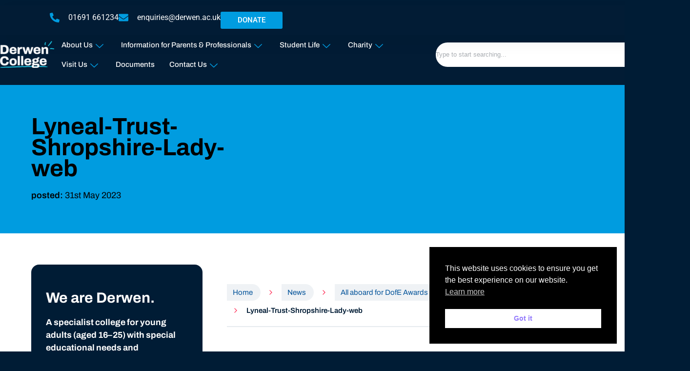

--- FILE ---
content_type: text/html; charset=UTF-8
request_url: https://www.derwen.ac.uk/latest-news/all-aboard-for-dofe-awards/attachment/lyneal-trust-shropshire-lady-web/
body_size: 23136
content:
<!DOCTYPE html>
<html lang="en-GB">
<head>
	<meta charset="UTF-8">
	<meta name="viewport" content="width=device-width, initial-scale=1.0, viewport-fit=cover" />		<meta name='robots' content='index, follow, max-image-preview:large, max-snippet:-1, max-video-preview:-1' />

	<!-- This site is optimized with the Yoast SEO plugin v26.7 - https://yoast.com/wordpress/plugins/seo/ -->
	<title>Lyneal-Trust-Shropshire-Lady-web - Derwen College</title>
	<link rel="canonical" href="https://www.derwen.ac.uk/latest-news/all-aboard-for-dofe-awards/attachment/lyneal-trust-shropshire-lady-web/" />
	<meta property="og:locale" content="en_GB" />
	<meta property="og:type" content="article" />
	<meta property="og:title" content="Lyneal-Trust-Shropshire-Lady-web - Derwen College" />
	<meta property="og:url" content="https://www.derwen.ac.uk/latest-news/all-aboard-for-dofe-awards/attachment/lyneal-trust-shropshire-lady-web/" />
	<meta property="og:site_name" content="Derwen College" />
	<meta property="og:image" content="https://www.derwen.ac.uk/latest-news/all-aboard-for-dofe-awards/attachment/lyneal-trust-shropshire-lady-web" />
	<meta property="og:image:width" content="1" />
	<meta property="og:image:height" content="1" />
	<meta property="og:image:type" content="image/jpeg" />
	<script type="application/ld+json" class="yoast-schema-graph">{"@context":"https://schema.org","@graph":[{"@type":"WebPage","@id":"https://www.derwen.ac.uk/latest-news/all-aboard-for-dofe-awards/attachment/lyneal-trust-shropshire-lady-web/","url":"https://www.derwen.ac.uk/latest-news/all-aboard-for-dofe-awards/attachment/lyneal-trust-shropshire-lady-web/","name":"Lyneal-Trust-Shropshire-Lady-web - Derwen College","isPartOf":{"@id":"https://www.derwen.ac.uk/#website"},"primaryImageOfPage":{"@id":"https://www.derwen.ac.uk/latest-news/all-aboard-for-dofe-awards/attachment/lyneal-trust-shropshire-lady-web/#primaryimage"},"image":{"@id":"https://www.derwen.ac.uk/latest-news/all-aboard-for-dofe-awards/attachment/lyneal-trust-shropshire-lady-web/#primaryimage"},"thumbnailUrl":"https://www.derwen.ac.uk/wp-content/uploads/2023/05/Lyneal-Trust-Shropshire-Lady-web.jpg","datePublished":"2023-05-31T13:58:32+00:00","breadcrumb":{"@id":"https://www.derwen.ac.uk/latest-news/all-aboard-for-dofe-awards/attachment/lyneal-trust-shropshire-lady-web/#breadcrumb"},"inLanguage":"en-GB","potentialAction":[{"@type":"ReadAction","target":["https://www.derwen.ac.uk/latest-news/all-aboard-for-dofe-awards/attachment/lyneal-trust-shropshire-lady-web/"]}]},{"@type":"ImageObject","inLanguage":"en-GB","@id":"https://www.derwen.ac.uk/latest-news/all-aboard-for-dofe-awards/attachment/lyneal-trust-shropshire-lady-web/#primaryimage","url":"https://www.derwen.ac.uk/wp-content/uploads/2023/05/Lyneal-Trust-Shropshire-Lady-web.jpg","contentUrl":"https://www.derwen.ac.uk/wp-content/uploads/2023/05/Lyneal-Trust-Shropshire-Lady-web.jpg","width":1000,"height":667},{"@type":"BreadcrumbList","@id":"https://www.derwen.ac.uk/latest-news/all-aboard-for-dofe-awards/attachment/lyneal-trust-shropshire-lady-web/#breadcrumb","itemListElement":[{"@type":"ListItem","position":1,"name":"Home","item":"https://www.derwen.ac.uk/"},{"@type":"ListItem","position":2,"name":"News","item":"https://www.derwen.ac.uk/category/latest-news/"},{"@type":"ListItem","position":3,"name":"All aboard for DofE Awards","item":"https://www.derwen.ac.uk/latest-news/all-aboard-for-dofe-awards/"},{"@type":"ListItem","position":4,"name":"Lyneal-Trust-Shropshire-Lady-web"}]},{"@type":"WebSite","@id":"https://www.derwen.ac.uk/#website","url":"https://www.derwen.ac.uk/","name":"Derwen College","description":"A place of possbility","publisher":{"@id":"https://www.derwen.ac.uk/#organization"},"potentialAction":[{"@type":"SearchAction","target":{"@type":"EntryPoint","urlTemplate":"https://www.derwen.ac.uk/?s={search_term_string}"},"query-input":{"@type":"PropertyValueSpecification","valueRequired":true,"valueName":"search_term_string"}}],"inLanguage":"en-GB"},{"@type":"Organization","@id":"https://www.derwen.ac.uk/#organization","name":"Derwen College","url":"https://www.derwen.ac.uk/","logo":{"@type":"ImageObject","inLanguage":"en-GB","@id":"https://www.derwen.ac.uk/#/schema/logo/image/","url":"https://www.derwen.ac.uk/wp-content/uploads/2025/09/Derwen-COllege-Logo-White.png","contentUrl":"https://www.derwen.ac.uk/wp-content/uploads/2025/09/Derwen-COllege-Logo-White.png","width":950,"height":470,"caption":"Derwen College"},"image":{"@id":"https://www.derwen.ac.uk/#/schema/logo/image/"}}]}</script>
	<!-- / Yoast SEO plugin. -->


<link rel='dns-prefetch' href='//fonts.googleapis.com' />
<link rel="alternate" title="oEmbed (JSON)" type="application/json+oembed" href="https://www.derwen.ac.uk/wp-json/oembed/1.0/embed?url=https%3A%2F%2Fwww.derwen.ac.uk%2Flatest-news%2Fall-aboard-for-dofe-awards%2Fattachment%2Flyneal-trust-shropshire-lady-web%2F" />
<link rel="alternate" title="oEmbed (XML)" type="text/xml+oembed" href="https://www.derwen.ac.uk/wp-json/oembed/1.0/embed?url=https%3A%2F%2Fwww.derwen.ac.uk%2Flatest-news%2Fall-aboard-for-dofe-awards%2Fattachment%2Flyneal-trust-shropshire-lady-web%2F&#038;format=xml" />
<style id='wp-img-auto-sizes-contain-inline-css' type='text/css'>
img:is([sizes=auto i],[sizes^="auto," i]){contain-intrinsic-size:3000px 1500px}
/*# sourceURL=wp-img-auto-sizes-contain-inline-css */
</style>
<style id='classic-theme-styles-inline-css' type='text/css'>
/*! This file is auto-generated */
.wp-block-button__link{color:#fff;background-color:#32373c;border-radius:9999px;box-shadow:none;text-decoration:none;padding:calc(.667em + 2px) calc(1.333em + 2px);font-size:1.125em}.wp-block-file__button{background:#32373c;color:#fff;text-decoration:none}
/*# sourceURL=/wp-includes/css/classic-themes.min.css */
</style>
<style id='global-styles-inline-css' type='text/css'>
:root{--wp--preset--aspect-ratio--square: 1;--wp--preset--aspect-ratio--4-3: 4/3;--wp--preset--aspect-ratio--3-4: 3/4;--wp--preset--aspect-ratio--3-2: 3/2;--wp--preset--aspect-ratio--2-3: 2/3;--wp--preset--aspect-ratio--16-9: 16/9;--wp--preset--aspect-ratio--9-16: 9/16;--wp--preset--color--black: #000000;--wp--preset--color--cyan-bluish-gray: #abb8c3;--wp--preset--color--white: #ffffff;--wp--preset--color--pale-pink: #f78da7;--wp--preset--color--vivid-red: #cf2e2e;--wp--preset--color--luminous-vivid-orange: #ff6900;--wp--preset--color--luminous-vivid-amber: #fcb900;--wp--preset--color--light-green-cyan: #7bdcb5;--wp--preset--color--vivid-green-cyan: #00d084;--wp--preset--color--pale-cyan-blue: #8ed1fc;--wp--preset--color--vivid-cyan-blue: #0693e3;--wp--preset--color--vivid-purple: #9b51e0;--wp--preset--gradient--vivid-cyan-blue-to-vivid-purple: linear-gradient(135deg,rgb(6,147,227) 0%,rgb(155,81,224) 100%);--wp--preset--gradient--light-green-cyan-to-vivid-green-cyan: linear-gradient(135deg,rgb(122,220,180) 0%,rgb(0,208,130) 100%);--wp--preset--gradient--luminous-vivid-amber-to-luminous-vivid-orange: linear-gradient(135deg,rgb(252,185,0) 0%,rgb(255,105,0) 100%);--wp--preset--gradient--luminous-vivid-orange-to-vivid-red: linear-gradient(135deg,rgb(255,105,0) 0%,rgb(207,46,46) 100%);--wp--preset--gradient--very-light-gray-to-cyan-bluish-gray: linear-gradient(135deg,rgb(238,238,238) 0%,rgb(169,184,195) 100%);--wp--preset--gradient--cool-to-warm-spectrum: linear-gradient(135deg,rgb(74,234,220) 0%,rgb(151,120,209) 20%,rgb(207,42,186) 40%,rgb(238,44,130) 60%,rgb(251,105,98) 80%,rgb(254,248,76) 100%);--wp--preset--gradient--blush-light-purple: linear-gradient(135deg,rgb(255,206,236) 0%,rgb(152,150,240) 100%);--wp--preset--gradient--blush-bordeaux: linear-gradient(135deg,rgb(254,205,165) 0%,rgb(254,45,45) 50%,rgb(107,0,62) 100%);--wp--preset--gradient--luminous-dusk: linear-gradient(135deg,rgb(255,203,112) 0%,rgb(199,81,192) 50%,rgb(65,88,208) 100%);--wp--preset--gradient--pale-ocean: linear-gradient(135deg,rgb(255,245,203) 0%,rgb(182,227,212) 50%,rgb(51,167,181) 100%);--wp--preset--gradient--electric-grass: linear-gradient(135deg,rgb(202,248,128) 0%,rgb(113,206,126) 100%);--wp--preset--gradient--midnight: linear-gradient(135deg,rgb(2,3,129) 0%,rgb(40,116,252) 100%);--wp--preset--font-size--small: 13px;--wp--preset--font-size--medium: 20px;--wp--preset--font-size--large: 36px;--wp--preset--font-size--x-large: 42px;--wp--preset--spacing--20: 0.44rem;--wp--preset--spacing--30: 0.67rem;--wp--preset--spacing--40: 1rem;--wp--preset--spacing--50: 1.5rem;--wp--preset--spacing--60: 2.25rem;--wp--preset--spacing--70: 3.38rem;--wp--preset--spacing--80: 5.06rem;--wp--preset--shadow--natural: 6px 6px 9px rgba(0, 0, 0, 0.2);--wp--preset--shadow--deep: 12px 12px 50px rgba(0, 0, 0, 0.4);--wp--preset--shadow--sharp: 6px 6px 0px rgba(0, 0, 0, 0.2);--wp--preset--shadow--outlined: 6px 6px 0px -3px rgb(255, 255, 255), 6px 6px rgb(0, 0, 0);--wp--preset--shadow--crisp: 6px 6px 0px rgb(0, 0, 0);}:where(.is-layout-flex){gap: 0.5em;}:where(.is-layout-grid){gap: 0.5em;}body .is-layout-flex{display: flex;}.is-layout-flex{flex-wrap: wrap;align-items: center;}.is-layout-flex > :is(*, div){margin: 0;}body .is-layout-grid{display: grid;}.is-layout-grid > :is(*, div){margin: 0;}:where(.wp-block-columns.is-layout-flex){gap: 2em;}:where(.wp-block-columns.is-layout-grid){gap: 2em;}:where(.wp-block-post-template.is-layout-flex){gap: 1.25em;}:where(.wp-block-post-template.is-layout-grid){gap: 1.25em;}.has-black-color{color: var(--wp--preset--color--black) !important;}.has-cyan-bluish-gray-color{color: var(--wp--preset--color--cyan-bluish-gray) !important;}.has-white-color{color: var(--wp--preset--color--white) !important;}.has-pale-pink-color{color: var(--wp--preset--color--pale-pink) !important;}.has-vivid-red-color{color: var(--wp--preset--color--vivid-red) !important;}.has-luminous-vivid-orange-color{color: var(--wp--preset--color--luminous-vivid-orange) !important;}.has-luminous-vivid-amber-color{color: var(--wp--preset--color--luminous-vivid-amber) !important;}.has-light-green-cyan-color{color: var(--wp--preset--color--light-green-cyan) !important;}.has-vivid-green-cyan-color{color: var(--wp--preset--color--vivid-green-cyan) !important;}.has-pale-cyan-blue-color{color: var(--wp--preset--color--pale-cyan-blue) !important;}.has-vivid-cyan-blue-color{color: var(--wp--preset--color--vivid-cyan-blue) !important;}.has-vivid-purple-color{color: var(--wp--preset--color--vivid-purple) !important;}.has-black-background-color{background-color: var(--wp--preset--color--black) !important;}.has-cyan-bluish-gray-background-color{background-color: var(--wp--preset--color--cyan-bluish-gray) !important;}.has-white-background-color{background-color: var(--wp--preset--color--white) !important;}.has-pale-pink-background-color{background-color: var(--wp--preset--color--pale-pink) !important;}.has-vivid-red-background-color{background-color: var(--wp--preset--color--vivid-red) !important;}.has-luminous-vivid-orange-background-color{background-color: var(--wp--preset--color--luminous-vivid-orange) !important;}.has-luminous-vivid-amber-background-color{background-color: var(--wp--preset--color--luminous-vivid-amber) !important;}.has-light-green-cyan-background-color{background-color: var(--wp--preset--color--light-green-cyan) !important;}.has-vivid-green-cyan-background-color{background-color: var(--wp--preset--color--vivid-green-cyan) !important;}.has-pale-cyan-blue-background-color{background-color: var(--wp--preset--color--pale-cyan-blue) !important;}.has-vivid-cyan-blue-background-color{background-color: var(--wp--preset--color--vivid-cyan-blue) !important;}.has-vivid-purple-background-color{background-color: var(--wp--preset--color--vivid-purple) !important;}.has-black-border-color{border-color: var(--wp--preset--color--black) !important;}.has-cyan-bluish-gray-border-color{border-color: var(--wp--preset--color--cyan-bluish-gray) !important;}.has-white-border-color{border-color: var(--wp--preset--color--white) !important;}.has-pale-pink-border-color{border-color: var(--wp--preset--color--pale-pink) !important;}.has-vivid-red-border-color{border-color: var(--wp--preset--color--vivid-red) !important;}.has-luminous-vivid-orange-border-color{border-color: var(--wp--preset--color--luminous-vivid-orange) !important;}.has-luminous-vivid-amber-border-color{border-color: var(--wp--preset--color--luminous-vivid-amber) !important;}.has-light-green-cyan-border-color{border-color: var(--wp--preset--color--light-green-cyan) !important;}.has-vivid-green-cyan-border-color{border-color: var(--wp--preset--color--vivid-green-cyan) !important;}.has-pale-cyan-blue-border-color{border-color: var(--wp--preset--color--pale-cyan-blue) !important;}.has-vivid-cyan-blue-border-color{border-color: var(--wp--preset--color--vivid-cyan-blue) !important;}.has-vivid-purple-border-color{border-color: var(--wp--preset--color--vivid-purple) !important;}.has-vivid-cyan-blue-to-vivid-purple-gradient-background{background: var(--wp--preset--gradient--vivid-cyan-blue-to-vivid-purple) !important;}.has-light-green-cyan-to-vivid-green-cyan-gradient-background{background: var(--wp--preset--gradient--light-green-cyan-to-vivid-green-cyan) !important;}.has-luminous-vivid-amber-to-luminous-vivid-orange-gradient-background{background: var(--wp--preset--gradient--luminous-vivid-amber-to-luminous-vivid-orange) !important;}.has-luminous-vivid-orange-to-vivid-red-gradient-background{background: var(--wp--preset--gradient--luminous-vivid-orange-to-vivid-red) !important;}.has-very-light-gray-to-cyan-bluish-gray-gradient-background{background: var(--wp--preset--gradient--very-light-gray-to-cyan-bluish-gray) !important;}.has-cool-to-warm-spectrum-gradient-background{background: var(--wp--preset--gradient--cool-to-warm-spectrum) !important;}.has-blush-light-purple-gradient-background{background: var(--wp--preset--gradient--blush-light-purple) !important;}.has-blush-bordeaux-gradient-background{background: var(--wp--preset--gradient--blush-bordeaux) !important;}.has-luminous-dusk-gradient-background{background: var(--wp--preset--gradient--luminous-dusk) !important;}.has-pale-ocean-gradient-background{background: var(--wp--preset--gradient--pale-ocean) !important;}.has-electric-grass-gradient-background{background: var(--wp--preset--gradient--electric-grass) !important;}.has-midnight-gradient-background{background: var(--wp--preset--gradient--midnight) !important;}.has-small-font-size{font-size: var(--wp--preset--font-size--small) !important;}.has-medium-font-size{font-size: var(--wp--preset--font-size--medium) !important;}.has-large-font-size{font-size: var(--wp--preset--font-size--large) !important;}.has-x-large-font-size{font-size: var(--wp--preset--font-size--x-large) !important;}
:where(.wp-block-post-template.is-layout-flex){gap: 1.25em;}:where(.wp-block-post-template.is-layout-grid){gap: 1.25em;}
:where(.wp-block-term-template.is-layout-flex){gap: 1.25em;}:where(.wp-block-term-template.is-layout-grid){gap: 1.25em;}
:where(.wp-block-columns.is-layout-flex){gap: 2em;}:where(.wp-block-columns.is-layout-grid){gap: 2em;}
:root :where(.wp-block-pullquote){font-size: 1.5em;line-height: 1.6;}
/*# sourceURL=global-styles-inline-css */
</style>
<style id='woocommerce-inline-inline-css' type='text/css'>
.woocommerce form .form-row .required { visibility: visible; }
/*# sourceURL=woocommerce-inline-inline-css */
</style>
<link rel='stylesheet' id='nsc_bar_nice-cookie-consent-css' href='https://www.derwen.ac.uk/wp-content/plugins/beautiful-and-responsive-cookie-consent/public/cookieNSCconsent.min.css?ver=4.9.2' type='text/css' media='all' />
<link rel='stylesheet' id='elementor-frontend-css' href='https://www.derwen.ac.uk/wp-content/plugins/elementor/assets/css/frontend.min.css?ver=3.34.1' type='text/css' media='all' />
<link rel='stylesheet' id='widget-icon-list-css' href='https://www.derwen.ac.uk/wp-content/plugins/elementor/assets/css/widget-icon-list.min.css?ver=3.34.1' type='text/css' media='all' />
<link rel='stylesheet' id='widget-image-css' href='https://www.derwen.ac.uk/wp-content/plugins/elementor/assets/css/widget-image.min.css?ver=3.34.1' type='text/css' media='all' />
<link rel='stylesheet' id='widget-nav-menu-css' href='https://www.derwen.ac.uk/wp-content/plugins/elementor-pro/assets/css/widget-nav-menu.min.css?ver=3.34.0' type='text/css' media='all' />
<link rel='stylesheet' id='widget-search-css' href='https://www.derwen.ac.uk/wp-content/plugins/elementor-pro/assets/css/widget-search.min.css?ver=3.34.0' type='text/css' media='all' />
<link rel='stylesheet' id='e-sticky-css' href='https://www.derwen.ac.uk/wp-content/plugins/elementor-pro/assets/css/modules/sticky.min.css?ver=3.34.0' type='text/css' media='all' />
<link rel='stylesheet' id='widget-form-css' href='https://www.derwen.ac.uk/wp-content/plugins/elementor-pro/assets/css/widget-form.min.css?ver=3.34.0' type='text/css' media='all' />
<link rel='stylesheet' id='widget-heading-css' href='https://www.derwen.ac.uk/wp-content/plugins/elementor/assets/css/widget-heading.min.css?ver=3.34.1' type='text/css' media='all' />
<link rel='stylesheet' id='widget-social-icons-css' href='https://www.derwen.ac.uk/wp-content/plugins/elementor/assets/css/widget-social-icons.min.css?ver=3.34.1' type='text/css' media='all' />
<link rel='stylesheet' id='e-apple-webkit-css' href='https://www.derwen.ac.uk/wp-content/plugins/elementor/assets/css/conditionals/apple-webkit.min.css?ver=3.34.1' type='text/css' media='all' />
<link rel='stylesheet' id='elementor-post-45941-css' href='https://www.derwen.ac.uk/wp-content/uploads/elementor/css/post-45941.css?ver=1768522476' type='text/css' media='all' />
<link rel='stylesheet' id='elementor-post-45976-css' href='https://www.derwen.ac.uk/wp-content/uploads/elementor/css/post-45976.css?ver=1768522476' type='text/css' media='all' />
<link rel='stylesheet' id='elementor-post-45956-css' href='https://www.derwen.ac.uk/wp-content/uploads/elementor/css/post-45956.css?ver=1768522476' type='text/css' media='all' />
<link rel='stylesheet' id='ekit-widget-styles-css' href='https://www.derwen.ac.uk/wp-content/plugins/elementskit-lite/widgets/init/assets/css/widget-styles.css?ver=3.7.8' type='text/css' media='all' />
<link rel='stylesheet' id='ekit-responsive-css' href='https://www.derwen.ac.uk/wp-content/plugins/elementskit-lite/widgets/init/assets/css/responsive.css?ver=3.7.8' type='text/css' media='all' />
<link rel='stylesheet' id='ge_styles-css' href='https://www.derwen.ac.uk/wp-content/themes/derwen2021/style.css?ver=1768630884' type='text/css' media='all' />
<link rel='stylesheet' id='google_fonts-css' href='https://fonts.googleapis.com/css2?family=Archivo:wght@400;500;600;700;800&#038;display=swap' type='text/css' media='all' />
<link rel='stylesheet' id='elementor-gf-local-roboto-css' href='https://www.derwen.ac.uk/wp-content/uploads/elementor/google-fonts/css/roboto.css?ver=1756978069' type='text/css' media='all' />
<link rel='stylesheet' id='elementor-gf-local-robotoslab-css' href='https://www.derwen.ac.uk/wp-content/uploads/elementor/google-fonts/css/robotoslab.css?ver=1756978308' type='text/css' media='all' />
<link rel='stylesheet' id='elementor-gf-local-montserrat-css' href='https://www.derwen.ac.uk/wp-content/uploads/elementor/google-fonts/css/montserrat.css?ver=1756979401' type='text/css' media='all' />
<link rel='stylesheet' id='elementor-gf-local-archivo-css' href='https://www.derwen.ac.uk/wp-content/uploads/elementor/google-fonts/css/archivo.css?ver=1756979310' type='text/css' media='all' />
<link rel='stylesheet' id='elementor-icons-ekiticons-css' href='https://www.derwen.ac.uk/wp-content/plugins/elementskit-lite/modules/elementskit-icon-pack/assets/css/ekiticons.css?ver=3.7.8' type='text/css' media='all' />
<script type="text/javascript" src="https://www.derwen.ac.uk/wp-includes/js/jquery/jquery.min.js?ver=3.7.1" id="jquery-core-js"></script>
<script type="text/javascript" src="https://www.derwen.ac.uk/wp-includes/js/jquery/jquery-migrate.min.js?ver=3.4.1" id="jquery-migrate-js"></script>
<script type="text/javascript" src="https://www.derwen.ac.uk/wp-content/plugins/woocommerce/assets/js/jquery-blockui/jquery.blockUI.min.js?ver=2.7.0-wc.10.4.3" id="wc-jquery-blockui-js" defer="defer" data-wp-strategy="defer"></script>
<script type="text/javascript" id="wc-add-to-cart-js-extra">
/* <![CDATA[ */
var wc_add_to_cart_params = {"ajax_url":"/wp-admin/admin-ajax.php","wc_ajax_url":"/?wc-ajax=%%endpoint%%","i18n_view_cart":"View basket","cart_url":"https://www.derwen.ac.uk/basket/","is_cart":"","cart_redirect_after_add":"no"};
//# sourceURL=wc-add-to-cart-js-extra
/* ]]> */
</script>
<script type="text/javascript" src="https://www.derwen.ac.uk/wp-content/plugins/woocommerce/assets/js/frontend/add-to-cart.min.js?ver=10.4.3" id="wc-add-to-cart-js" defer="defer" data-wp-strategy="defer"></script>
<script type="text/javascript" src="https://www.derwen.ac.uk/wp-content/plugins/woocommerce/assets/js/js-cookie/js.cookie.min.js?ver=2.1.4-wc.10.4.3" id="wc-js-cookie-js" defer="defer" data-wp-strategy="defer"></script>
<script type="text/javascript" id="woocommerce-js-extra">
/* <![CDATA[ */
var woocommerce_params = {"ajax_url":"/wp-admin/admin-ajax.php","wc_ajax_url":"/?wc-ajax=%%endpoint%%","i18n_password_show":"Show password","i18n_password_hide":"Hide password"};
//# sourceURL=woocommerce-js-extra
/* ]]> */
</script>
<script type="text/javascript" src="https://www.derwen.ac.uk/wp-content/plugins/woocommerce/assets/js/frontend/woocommerce.min.js?ver=10.4.3" id="woocommerce-js" defer="defer" data-wp-strategy="defer"></script>
<link rel="https://api.w.org/" href="https://www.derwen.ac.uk/wp-json/" /><link rel="alternate" title="JSON" type="application/json" href="https://www.derwen.ac.uk/wp-json/wp/v2/media/32731" /><link rel="EditURI" type="application/rsd+xml" title="RSD" href="https://www.derwen.ac.uk/xmlrpc.php?rsd" />
<meta name="generator" content="WordPress 6.9" />
<meta name="generator" content="WooCommerce 10.4.3" />
<link rel='shortlink' href='https://www.derwen.ac.uk/?p=32731' />

		<!-- GA Google Analytics @ https://m0n.co/ga -->
		<script>
			(function(i,s,o,g,r,a,m){i['GoogleAnalyticsObject']=r;i[r]=i[r]||function(){
			(i[r].q=i[r].q||[]).push(arguments)},i[r].l=1*new Date();a=s.createElement(o),
			m=s.getElementsByTagName(o)[0];a.async=1;a.src=g;m.parentNode.insertBefore(a,m)
			})(window,document,'script','https://www.google-analytics.com/analytics.js','ga');
			ga('create', 'UA-55071785-1', 'auto');
			ga('send', 'pageview');
		</script>

	<!-- HFCM by 99 Robots - Snippet # 1: Userway -->
<script src="https://cdn.userway.org/widget.js" data-account="QuyNm3kCXL"></script>

<!-- /end HFCM by 99 Robots -->
		<script type="text/javascript">
				(function(c,l,a,r,i,t,y){
					c[a]=c[a]||function(){(c[a].q=c[a].q||[]).push(arguments)};t=l.createElement(r);t.async=1;
					t.src="https://www.clarity.ms/tag/"+i+"?ref=wordpress";y=l.getElementsByTagName(r)[0];y.parentNode.insertBefore(t,y);
				})(window, document, "clarity", "script", "p0jzaxuj31");
		</script>
		<style type="text/css">
                    .ctl-bullets-container {
                display: table;
                position: fixed;
                bottom: 0;
                height: 100%;
                z-index: 1049;
                font-weight: normal;
            }</style>	<noscript><style>.woocommerce-product-gallery{ opacity: 1 !important; }</style></noscript>
	<meta name="generator" content="Elementor 3.34.1; features: e_font_icon_svg, additional_custom_breakpoints; settings: css_print_method-external, google_font-enabled, font_display-swap">
			<style>
				.e-con.e-parent:nth-of-type(n+4):not(.e-lazyloaded):not(.e-no-lazyload),
				.e-con.e-parent:nth-of-type(n+4):not(.e-lazyloaded):not(.e-no-lazyload) * {
					background-image: none !important;
				}
				@media screen and (max-height: 1024px) {
					.e-con.e-parent:nth-of-type(n+3):not(.e-lazyloaded):not(.e-no-lazyload),
					.e-con.e-parent:nth-of-type(n+3):not(.e-lazyloaded):not(.e-no-lazyload) * {
						background-image: none !important;
					}
				}
				@media screen and (max-height: 640px) {
					.e-con.e-parent:nth-of-type(n+2):not(.e-lazyloaded):not(.e-no-lazyload),
					.e-con.e-parent:nth-of-type(n+2):not(.e-lazyloaded):not(.e-no-lazyload) * {
						background-image: none !important;
					}
				}
			</style>
			<link rel="icon" href="https://www.derwen.ac.uk/wp-content/uploads/2021/12/cropped-derwen_favicon-32x32.png" sizes="32x32" />
<link rel="icon" href="https://www.derwen.ac.uk/wp-content/uploads/2021/12/cropped-derwen_favicon-192x192.png" sizes="192x192" />
<link rel="apple-touch-icon" href="https://www.derwen.ac.uk/wp-content/uploads/2021/12/cropped-derwen_favicon-180x180.png" />
<meta name="msapplication-TileImage" content="https://www.derwen.ac.uk/wp-content/uploads/2021/12/cropped-derwen_favicon-270x270.png" />
		<style type="text/css" id="wp-custom-css">
			/* ===== Popup Styling Tweaks ===== */

/* Darker overlay */
#modalShopNotification.modal-container {
    background: rgba(0, 0, 0, 0.7);
}

/* Slightly larger modal with rounder corners */
#modalShopNotification .modal {
    max-width: 900px; 
    border-radius: 15px;
    transform: translateY(15px);
}

/* Adjust content / image split */
#modalShopNotification .modal-content {
    flex-basis: 70%; /* wider content */
    padding: 60px;
}

#modalShopNotification .modal-image {
    flex-basis: 30%; /* narrower image */
}

/* Change button color */
#modalShopNotification .modal .button {
    background-color: #0073e6;
    color: #fff;
    padding: 12px 25px;
    font-size: 16px;
}

/* Close button tweaks */
#modalShopNotification .modal-close {
    width: 75px;
    height: 75px;
    top: 10px;
    right: 10px;
    background-color: #ff0000;
    color: #fff;
}

/* Mobile tweaks */
@media (max-width: 1023px) {
    #modalShopNotification .modal-content {
        flex-basis: 66%;
        padding: 40px;
    }

    #modalShopNotification .modal-image {
        flex-basis: 34%;
    }
}

@media (max-width: 567px) {
    #modalShopNotification .modal {
        flex-direction: column;
    }

    #modalShopNotification .modal-content {
        padding: 40px 20px 20px 20px;
    }

    #modalShopNotification .modal-close {
        width: 60px;
        height: 60px;
    }
}
#modalShopNotification .modal {
    position: relative; 
	
/* ensure close button is positioned relative to modal */
}

#modalShopNotification .modal-close {
    position: absolute;
    top: 15px;       /* distance from modal top */
    right: 15px;     /* distance from modal right */
    width: 60px;     /* optional resizing */
    height: 60px;
    z-index: 10;
    background-color: #ff0000;
    color: #fff;
    border: none;
    display: flex;
    align-items: center;
    justify-content: center;
    border-radius: 10%; /* makes it circular */
}

		</style>
		</head>
<body class="attachment wp-singular attachment-template-default single single-attachment postid-32731 attachmentid-32731 attachment-jpeg wp-custom-logo wp-theme-derwen2021 theme-derwen2021 woocommerce-no-js eio-default elementor-default elementor-kit-45941">
		<header data-elementor-type="header" data-elementor-id="45976" class="elementor elementor-45976 elementor-location-header" data-elementor-post-type="elementor_library">
			<div class="elementor-element elementor-element-76e09e96 e-con-full e-flex e-con e-parent" data-id="76e09e96" data-element_type="container" data-settings="{&quot;background_background&quot;:&quot;classic&quot;}">
				<div class="elementor-element elementor-element-5023840b elementor-align-end elementor-mobile-align-center elementor-icon-list--layout-inline elementor-list-item-link-full_width elementor-widget elementor-widget-icon-list" data-id="5023840b" data-element_type="widget" data-widget_type="icon-list.default">
							<ul class="elementor-icon-list-items elementor-inline-items">
							<li class="elementor-icon-list-item elementor-inline-item">
											<span class="elementor-icon-list-icon">
							<svg aria-hidden="true" class="e-font-icon-svg e-fas-phone-alt" viewBox="0 0 512 512" xmlns="http://www.w3.org/2000/svg"><path d="M497.39 361.8l-112-48a24 24 0 0 0-28 6.9l-49.6 60.6A370.66 370.66 0 0 1 130.6 204.11l60.6-49.6a23.94 23.94 0 0 0 6.9-28l-48-112A24.16 24.16 0 0 0 122.6.61l-104 24A24 24 0 0 0 0 48c0 256.5 207.9 464 464 464a24 24 0 0 0 23.4-18.6l24-104a24.29 24.29 0 0 0-14.01-27.6z"></path></svg>						</span>
										<span class="elementor-icon-list-text">01691 661234</span>
									</li>
								<li class="elementor-icon-list-item elementor-inline-item">
											<a href="tel:123-456-7890">

												<span class="elementor-icon-list-icon">
							<svg aria-hidden="true" class="e-font-icon-svg e-fas-envelope" viewBox="0 0 512 512" xmlns="http://www.w3.org/2000/svg"><path d="M502.3 190.8c3.9-3.1 9.7-.2 9.7 4.7V400c0 26.5-21.5 48-48 48H48c-26.5 0-48-21.5-48-48V195.6c0-5 5.7-7.8 9.7-4.7 22.4 17.4 52.1 39.5 154.1 113.6 21.1 15.4 56.7 47.8 92.2 47.6 35.7.3 72-32.8 92.3-47.6 102-74.1 131.6-96.3 154-113.7zM256 320c23.2.4 56.6-29.2 73.4-41.4 132.7-96.3 142.8-104.7 173.4-128.7 5.8-4.5 9.2-11.5 9.2-18.9v-19c0-26.5-21.5-48-48-48H48C21.5 64 0 85.5 0 112v19c0 7.4 3.4 14.3 9.2 18.9 30.6 23.9 40.7 32.4 173.4 128.7 16.8 12.2 50.2 41.8 73.4 41.4z"></path></svg>						</span>
										<span class="elementor-icon-list-text">enquiries@derwen.ac.uk</span>
											</a>
									</li>
						</ul>
						</div>
				<div class="elementor-element elementor-element-63ee07a9 elementor-align-right elementor-hidden-mobile elementor-hidden-tablet elementor-widget elementor-widget-button" data-id="63ee07a9" data-element_type="widget" data-widget_type="button.default">
										<a class="elementor-button elementor-button-link elementor-size-sm" href="https://derwen.enthuse.com/profile" target="_blank">
						<span class="elementor-button-content-wrapper">
									<span class="elementor-button-text">DONATE</span>
					</span>
					</a>
								</div>
				</div>
		<div class="elementor-element elementor-element-754010b0 e-flex e-con-boxed e-con e-parent" data-id="754010b0" data-element_type="container" data-settings="{&quot;background_background&quot;:&quot;classic&quot;,&quot;sticky&quot;:&quot;top&quot;,&quot;sticky_on&quot;:[&quot;desktop&quot;,&quot;tablet&quot;,&quot;mobile&quot;],&quot;sticky_offset&quot;:0,&quot;sticky_effects_offset&quot;:0,&quot;sticky_anchor_link_offset&quot;:0}">
					<div class="e-con-inner">
				<div class="elementor-element elementor-element-465eb8af elementor-widget-mobile__width-initial elementor-widget elementor-widget-theme-site-logo elementor-widget-image" data-id="465eb8af" data-element_type="widget" data-widget_type="theme-site-logo.default">
											<a href="https://www.derwen.ac.uk">
			<img width="950" height="470" src="https://www.derwen.ac.uk/wp-content/uploads/2025/09/Derwen-COllege-Logo-White.png" class="attachment-full size-full wp-image-46137" alt="" srcset="https://www.derwen.ac.uk/wp-content/uploads/2025/09/Derwen-COllege-Logo-White.png 950w, https://www.derwen.ac.uk/wp-content/uploads/2025/09/Derwen-COllege-Logo-White-768x380.png 768w, https://www.derwen.ac.uk/wp-content/uploads/2025/09/Derwen-COllege-Logo-White-20x10.png 20w, https://www.derwen.ac.uk/wp-content/uploads/2025/09/Derwen-COllege-Logo-White-800x396.png 800w" sizes="(max-width: 950px) 100vw, 950px" />				</a>
											</div>
				<div class="elementor-element elementor-element-6eecc88 elementor-hidden-tablet elementor-hidden-mobile elementor-widget elementor-widget-ekit-nav-menu" data-id="6eecc88" data-element_type="widget" data-widget_type="ekit-nav-menu.default">
				<div class="elementor-widget-container">
							<nav class="ekit-wid-con ekit_menu_responsive_tablet" 
			data-hamburger-icon="icon icon-menu-button-of-three-horizontal-lines" 
			data-hamburger-icon-type="icon" 
			data-responsive-breakpoint="1024">
			            <button class="elementskit-menu-hamburger elementskit-menu-toggler"  type="button" aria-label="hamburger-icon">
                <i aria-hidden="true" class="ekit-menu-icon icon icon-menu-button-of-three-horizontal-lines"></i>            </button>
            <div id="ekit-megamenu-main-2025" class="elementskit-menu-container elementskit-menu-offcanvas-elements elementskit-navbar-nav-default ekit-nav-menu-one-page-no ekit-nav-dropdown-hover"><ul id="menu-main-2025" class="elementskit-navbar-nav elementskit-menu-po-left submenu-click-on-icon"><li id="menu-item-46146" class="menu-item menu-item-type-post_type menu-item-object-page menu-item-46146 nav-item elementskit-dropdown-has top_position elementskit-dropdown-menu-full_width elementskit-megamenu-has elementskit-mobile-builder-content" data-vertical-menu=""><a href="https://www.derwen.ac.uk/about-derwen/" class="ekit-menu-nav-link">About Us<i aria-hidden="true" class="icon icon-down-arrow1 elementskit-submenu-indicator"></i></a><div class="elementskit-megamenu-panel">		<div data-elementor-type="wp-post" data-elementor-id="46147" class="elementor elementor-46147" data-elementor-post-type="elementskit_content">
				<div class="elementor-element elementor-element-5bf810c6 e-grid e-con-boxed e-con e-parent" data-id="5bf810c6" data-element_type="container" data-settings="{&quot;background_background&quot;:&quot;classic&quot;}">
					<div class="e-con-inner">
		<div class="elementor-element elementor-element-385aeb82 e-con-full e-flex e-con e-child" data-id="385aeb82" data-element_type="container">
				<div class="elementor-element elementor-element-3b1cbc56 elementor-widget elementor-widget-heading" data-id="3b1cbc56" data-element_type="widget" data-widget_type="heading.default">
					<h5 class="elementor-heading-title elementor-size-default"><a href="/about-derwen/derwen-timeline/">Derwens History Timeline</a></h5>				</div>
				<div class="elementor-element elementor-element-1554c8dd elementor-widget elementor-widget-image" data-id="1554c8dd" data-element_type="widget" data-widget_type="image.default">
															<img src="https://www.derwen.ac.uk/wp-content/uploads/2025/09/small-blue-line.svg" title="small-blue-line.svg" alt="small-blue-line.svg" loading="lazy" />															</div>
				<div class="elementor-element elementor-element-7e2cc856 elementor-widget elementor-widget-text-editor" data-id="7e2cc856" data-element_type="widget" data-widget_type="text-editor.default">
									<p>Derwen College’s history starts with Dame Agnes Hunt: a pioneering woman of the Victorian era, and founder<br />of Derwen College.</p>								</div>
				<div class="elementor-element elementor-element-a7e7f47 elementor-invisible elementor-widget elementor-widget-image" data-id="a7e7f47" data-element_type="widget" data-settings="{&quot;_animation&quot;:&quot;fadeIn&quot;}" data-widget_type="image.default">
																<a href="/about-derwen/derwen-timeline/">
							<img src="https://www.derwen.ac.uk/wp-content/uploads/2025/09/blue-arrow-right.svg" title="blue-arrow-right.svg" alt="blue-arrow-right.svg" class="elementor-animation-push" loading="lazy" />								</a>
															</div>
				</div>
		<div class="elementor-element elementor-element-2daf47c6 e-con-full e-flex e-con e-child" data-id="2daf47c6" data-element_type="container">
				<div class="elementor-element elementor-element-770e3eb elementor-widget elementor-widget-heading" data-id="770e3eb" data-element_type="widget" data-widget_type="heading.default">
					<h5 class="elementor-heading-title elementor-size-default"><a href="/about-derwen/governors-trustees/">Governors</a></h5>				</div>
				<div class="elementor-element elementor-element-268bc85c elementor-widget elementor-widget-image" data-id="268bc85c" data-element_type="widget" data-widget_type="image.default">
															<img width="126" height="4" src="https://www.derwen.ac.uk/wp-content/uploads/2025/09/small-blue-line.svg" class="attachment-full size-full wp-image-45997" alt="" />															</div>
				<div class="elementor-element elementor-element-63d5011f elementor-widget elementor-widget-text-editor" data-id="63d5011f" data-element_type="widget" data-widget_type="text-editor.default">
									<p>Derwen College’s Governors and Trustees set the mission and strategic direction of the College.</p>								</div>
				<div class="elementor-element elementor-element-4e195042 elementor-invisible elementor-widget elementor-widget-image" data-id="4e195042" data-element_type="widget" data-settings="{&quot;_animation&quot;:&quot;fadeIn&quot;}" data-widget_type="image.default">
																<a href="/about-derwen/governors-trustees/">
							<img width="34" height="29" src="https://www.derwen.ac.uk/wp-content/uploads/2025/09/blue-arrow-right.svg" class="elementor-animation-push attachment-full size-full wp-image-45998" alt="" />								</a>
															</div>
				</div>
		<div class="elementor-element elementor-element-60243158 e-con-full e-flex e-con e-child" data-id="60243158" data-element_type="container">
				<div class="elementor-element elementor-element-4c2db002 elementor-widget elementor-widget-heading" data-id="4c2db002" data-element_type="widget" data-widget_type="heading.default">
					<h5 class="elementor-heading-title elementor-size-default"><a href="/about-derwen/job-vacancies/">Job Vacancies</a></h5>				</div>
				<div class="elementor-element elementor-element-253a8c6 elementor-widget elementor-widget-image" data-id="253a8c6" data-element_type="widget" data-widget_type="image.default">
															<img width="126" height="4" src="https://www.derwen.ac.uk/wp-content/uploads/2025/09/small-blue-line.svg" class="attachment-full size-full wp-image-45997" alt="" />															</div>
				<div class="elementor-element elementor-element-66046a2f elementor-widget elementor-widget-text-editor" data-id="66046a2f" data-element_type="widget" data-widget_type="text-editor.default">
									<p>View the latest job vacancies at Derwen College near Oswestry, Shropshire.</p>								</div>
				<div class="elementor-element elementor-element-6bae2288 elementor-invisible elementor-widget elementor-widget-image" data-id="6bae2288" data-element_type="widget" data-settings="{&quot;_animation&quot;:&quot;fadeIn&quot;}" data-widget_type="image.default">
																<a href="/about-derwen/job-vacancies/">
							<img width="34" height="29" src="https://www.derwen.ac.uk/wp-content/uploads/2025/09/blue-arrow-right.svg" class="elementor-animation-push attachment-full size-full wp-image-45998" alt="" />								</a>
															</div>
				</div>
		<div class="elementor-element elementor-element-e5adb0f e-con-full e-flex e-con e-child" data-id="e5adb0f" data-element_type="container">
				<div class="elementor-element elementor-element-7dbfea60 elementor-widget elementor-widget-heading" data-id="7dbfea60" data-element_type="widget" data-widget_type="heading.default">
					<h5 class="elementor-heading-title elementor-size-default"><a href="/category/latest-news/">News</a></h5>				</div>
				<div class="elementor-element elementor-element-6f53a649 elementor-widget elementor-widget-image" data-id="6f53a649" data-element_type="widget" data-widget_type="image.default">
															<img width="126" height="4" src="https://www.derwen.ac.uk/wp-content/uploads/2025/09/small-blue-line.svg" class="attachment-full size-full wp-image-45997" alt="" />															</div>
				<div class="elementor-element elementor-element-6fe96035 elementor-widget elementor-widget-text-editor" data-id="6fe96035" data-element_type="widget" data-widget_type="text-editor.default">
									<p>Keep up to date with all the latest news from Derwen College. Find out what is happening across our sites in Gobowen, Ludlow, Telford and Walford in Shropshire.</p>								</div>
				<div class="elementor-element elementor-element-708b9379 elementor-widget elementor-widget-image" data-id="708b9379" data-element_type="widget" data-widget_type="image.default">
																<a href="/category/latest-news/">
							<img width="34" height="29" src="https://www.derwen.ac.uk/wp-content/uploads/2025/09/blue-arrow-right.svg" class="elementor-animation-push attachment-full size-full wp-image-45998" alt="" />								</a>
															</div>
				</div>
		<div class="elementor-element elementor-element-c822b5d e-con-full e-flex e-con e-child" data-id="c822b5d" data-element_type="container">
				<div class="elementor-element elementor-element-541cddc0 elementor-widget elementor-widget-heading" data-id="541cddc0" data-element_type="widget" data-widget_type="heading.default">
					<h5 class="elementor-heading-title elementor-size-default"><a href="/about-derwen/our-values/">Derwen College Values</a></h5>				</div>
				<div class="elementor-element elementor-element-7fbea382 elementor-widget elementor-widget-image" data-id="7fbea382" data-element_type="widget" data-widget_type="image.default">
															<img width="126" height="4" src="https://www.derwen.ac.uk/wp-content/uploads/2025/09/small-blue-line.svg" class="attachment-full size-full wp-image-45997" alt="" />															</div>
				<div class="elementor-element elementor-element-2134c90 elementor-widget elementor-widget-text-editor" data-id="2134c90" data-element_type="widget" data-widget_type="text-editor.default">
									<p>We work with people with special educational needs and disabilities (SEND), including, but not limited to; autism, physical disabilities and behaviours of concern.</p>								</div>
				<div class="elementor-element elementor-element-6b2e19ca elementor-widget elementor-widget-image" data-id="6b2e19ca" data-element_type="widget" data-widget_type="image.default">
																<a href="/about-derwen/our-values/">
							<img width="34" height="29" src="https://www.derwen.ac.uk/wp-content/uploads/2025/09/blue-arrow-right.svg" class="elementor-animation-push attachment-full size-full wp-image-45998" alt="" />								</a>
															</div>
				</div>
		<div class="elementor-element elementor-element-56df59b3 e-con-full e-flex e-con e-child" data-id="56df59b3" data-element_type="container">
				<div class="elementor-element elementor-element-27a45a10 elementor-widget elementor-widget-heading" data-id="27a45a10" data-element_type="widget" data-widget_type="heading.default">
					<h5 class="elementor-heading-title elementor-size-default"><a href="/documents/">Documents, Policies &amp; Inspection Reports </a></h5>				</div>
				<div class="elementor-element elementor-element-56bc5c46 elementor-widget elementor-widget-image" data-id="56bc5c46" data-element_type="widget" data-widget_type="image.default">
															<img width="126" height="4" src="https://www.derwen.ac.uk/wp-content/uploads/2025/09/small-blue-line.svg" class="attachment-full size-full wp-image-45997" alt="" />															</div>
				<div class="elementor-element elementor-element-2345e6ee elementor-widget elementor-widget-text-editor" data-id="2345e6ee" data-element_type="widget" data-widget_type="text-editor.default">
									<p>Our policies support fairness and consistency<br />across Derwen College.</p>								</div>
				<div class="elementor-element elementor-element-43dbe85 elementor-widget elementor-widget-image" data-id="43dbe85" data-element_type="widget" data-widget_type="image.default">
																<a href="/documents/">
							<img width="34" height="29" src="https://www.derwen.ac.uk/wp-content/uploads/2025/09/blue-arrow-right.svg" class="elementor-animation-push attachment-full size-full wp-image-45998" alt="" />								</a>
															</div>
				</div>
					</div>
				</div>
				</div>
		</div></li>
<li id="menu-item-46154" class="menu-item menu-item-type-post_type menu-item-object-page menu-item-46154 nav-item elementskit-dropdown-has top_position elementskit-dropdown-menu-full_width elementskit-megamenu-has elementskit-mobile-builder-content" data-vertical-menu=""><a href="https://www.derwen.ac.uk/parents-professionals/" class="ekit-menu-nav-link">Information for Parents &#038; Professionals<i aria-hidden="true" class="icon icon-down-arrow1 elementskit-submenu-indicator"></i></a><div class="elementskit-megamenu-panel">		<div data-elementor-type="wp-post" data-elementor-id="46160" class="elementor elementor-46160" data-elementor-post-type="elementskit_content">
				<div class="elementor-element elementor-element-1f1cef24 e-grid e-con-boxed e-con e-parent" data-id="1f1cef24" data-element_type="container" data-settings="{&quot;background_background&quot;:&quot;classic&quot;}">
					<div class="e-con-inner">
		<div class="elementor-element elementor-element-61bd4f2e e-con-full e-flex e-con e-child" data-id="61bd4f2e" data-element_type="container">
				<div class="elementor-element elementor-element-2cc3a12e elementor-widget elementor-widget-heading" data-id="2cc3a12e" data-element_type="widget" data-widget_type="heading.default">
					<h5 class="elementor-heading-title elementor-size-default"><a href="/parents-professionals/admissions/">Admissions</a></h5>				</div>
				<div class="elementor-element elementor-element-1f2a75b5 elementor-widget elementor-widget-image" data-id="1f2a75b5" data-element_type="widget" data-widget_type="image.default">
															<img width="126" height="4" src="https://www.derwen.ac.uk/wp-content/uploads/2025/09/small-blue-line.svg" class="attachment-full size-full wp-image-45997" alt="" />															</div>
				<div class="elementor-element elementor-element-36a5ac53 elementor-widget elementor-widget-text-editor" data-id="36a5ac53" data-element_type="widget" data-widget_type="text-editor.default">
									<p>We are currently welcoming applications for admission into Derwen College’s vocational pathways for September 2025.</p>								</div>
				<div class="elementor-element elementor-element-e2676c7 elementor-invisible elementor-widget elementor-widget-image" data-id="e2676c7" data-element_type="widget" data-settings="{&quot;_animation&quot;:&quot;fadeIn&quot;}" data-widget_type="image.default">
																<a href="/parents-professionals/admissions/">
							<img width="34" height="29" src="https://www.derwen.ac.uk/wp-content/uploads/2025/09/blue-arrow-right.svg" class="elementor-animation-push attachment-full size-full wp-image-45998" alt="" />								</a>
															</div>
				</div>
		<div class="elementor-element elementor-element-439ec40b e-con-full e-flex e-con e-child" data-id="439ec40b" data-element_type="container">
				<div class="elementor-element elementor-element-b66189e elementor-widget elementor-widget-heading" data-id="b66189e" data-element_type="widget" data-widget_type="heading.default">
					<h5 class="elementor-heading-title elementor-size-default"><a href="/parents-professionals/ce-iag/">Careers Education Information, Advice and Guidance</a></h5>				</div>
				<div class="elementor-element elementor-element-60c539de elementor-widget elementor-widget-image" data-id="60c539de" data-element_type="widget" data-widget_type="image.default">
															<img width="126" height="4" src="https://www.derwen.ac.uk/wp-content/uploads/2025/09/small-blue-line.svg" class="attachment-full size-full wp-image-45997" alt="" />															</div>
				<div class="elementor-element elementor-element-6cdd9404 elementor-widget elementor-widget-text-editor" data-id="6cdd9404" data-element_type="widget" data-widget_type="text-editor.default">
									<p>Derwen College’s Governors and Trustees set the mission and strategic direction of the College.</p>								</div>
				<div class="elementor-element elementor-element-66e399a8 elementor-invisible elementor-widget elementor-widget-image" data-id="66e399a8" data-element_type="widget" data-settings="{&quot;_animation&quot;:&quot;fadeIn&quot;}" data-widget_type="image.default">
																<a href="/parents-professionals/ce-iag/">
							<img width="34" height="29" src="https://www.derwen.ac.uk/wp-content/uploads/2025/09/blue-arrow-right.svg" class="elementor-animation-push attachment-full size-full wp-image-45998" alt="" />								</a>
															</div>
				</div>
		<div class="elementor-element elementor-element-55828f0a e-con-full e-flex e-con e-child" data-id="55828f0a" data-element_type="container">
				<div class="elementor-element elementor-element-13801d62 elementor-widget elementor-widget-heading" data-id="13801d62" data-element_type="widget" data-widget_type="heading.default">
					<h5 class="elementor-heading-title elementor-size-default"><a href="/parents-professionals/key-dates/"> Key Dates </a></h5>				</div>
				<div class="elementor-element elementor-element-151401e4 elementor-widget elementor-widget-image" data-id="151401e4" data-element_type="widget" data-widget_type="image.default">
															<img width="126" height="4" src="https://www.derwen.ac.uk/wp-content/uploads/2025/09/small-blue-line.svg" class="attachment-full size-full wp-image-45997" alt="" />															</div>
				<div class="elementor-element elementor-element-5b517f42 elementor-widget elementor-widget-text-editor" data-id="5b517f42" data-element_type="widget" data-widget_type="text-editor.default">
									<p>Find out more about Derwen College via our open days, transition events we will be at, and our charity events.<br />You can also find our term dates here.</p>								</div>
				<div class="elementor-element elementor-element-3f94ffed elementor-invisible elementor-widget elementor-widget-image" data-id="3f94ffed" data-element_type="widget" data-settings="{&quot;_animation&quot;:&quot;fadeIn&quot;}" data-widget_type="image.default">
																<a href="/parents-professionals/key-dates/">
							<img width="34" height="29" src="https://www.derwen.ac.uk/wp-content/uploads/2025/09/blue-arrow-right.svg" class="elementor-animation-push attachment-full size-full wp-image-45998" alt="" />								</a>
															</div>
				</div>
		<div class="elementor-element elementor-element-58ecf43 e-con-full e-flex e-con e-child" data-id="58ecf43" data-element_type="container">
				<div class="elementor-element elementor-element-4403c3a7 elementor-widget elementor-widget-heading" data-id="4403c3a7" data-element_type="widget" data-widget_type="heading.default">
					<h5 class="elementor-heading-title elementor-size-default"><a href="/parents-professionals/learning-pathways-programmes/">Learning Pathways and Programmes</a></h5>				</div>
				<div class="elementor-element elementor-element-30382e3 elementor-widget elementor-widget-image" data-id="30382e3" data-element_type="widget" data-widget_type="image.default">
															<img width="126" height="4" src="https://www.derwen.ac.uk/wp-content/uploads/2025/09/small-blue-line.svg" class="attachment-full size-full wp-image-45997" alt="" />															</div>
				<div class="elementor-element elementor-element-6fa1eab2 elementor-widget elementor-widget-text-editor" data-id="6fa1eab2" data-element_type="widget" data-widget_type="text-editor.default">
									<p>Our pathways and programmes are tailored to suit you whether you are looking for a full-time vocational route, or are not quite ready for a customer-facing programme.</p>								</div>
				<div class="elementor-element elementor-element-1d680cf4 elementor-widget elementor-widget-image" data-id="1d680cf4" data-element_type="widget" data-widget_type="image.default">
																<a href="/parents-professionals/learning-pathways-programmes/">
							<img width="34" height="29" src="https://www.derwen.ac.uk/wp-content/uploads/2025/09/blue-arrow-right.svg" class="elementor-animation-push attachment-full size-full wp-image-45998" alt="" />								</a>
															</div>
				</div>
		<div class="elementor-element elementor-element-75ef281d e-con-full e-flex e-con e-child" data-id="75ef281d" data-element_type="container">
				<div class="elementor-element elementor-element-11fb00ff elementor-widget elementor-widget-heading" data-id="11fb00ff" data-element_type="widget" data-widget_type="heading.default">
					<h5 class="elementor-heading-title elementor-size-default"><a href="/parents-professionals/therapy-support/">Medical and Therapy Support</a></h5>				</div>
				<div class="elementor-element elementor-element-e89ea5a elementor-widget elementor-widget-image" data-id="e89ea5a" data-element_type="widget" data-widget_type="image.default">
															<img width="126" height="4" src="https://www.derwen.ac.uk/wp-content/uploads/2025/09/small-blue-line.svg" class="attachment-full size-full wp-image-45997" alt="" />															</div>
				<div class="elementor-element elementor-element-67113355 elementor-widget elementor-widget-text-editor" data-id="67113355" data-element_type="widget" data-widget_type="text-editor.default">
									<p>Highly Specialist Nurses and Therapists work together as an integrated team at Derwen College.</p>								</div>
				<div class="elementor-element elementor-element-7a735270 elementor-widget elementor-widget-image" data-id="7a735270" data-element_type="widget" data-widget_type="image.default">
																<a href="/parents-professionals/therapy-support/">
							<img width="34" height="29" src="https://www.derwen.ac.uk/wp-content/uploads/2025/09/blue-arrow-right.svg" class="elementor-animation-push attachment-full size-full wp-image-45998" alt="" />								</a>
															</div>
				</div>
		<div class="elementor-element elementor-element-761896c5 e-con-full e-flex e-con e-child" data-id="761896c5" data-element_type="container">
				<div class="elementor-element elementor-element-5758b6d6 elementor-widget elementor-widget-heading" data-id="5758b6d6" data-element_type="widget" data-widget_type="heading.default">
					<h5 class="elementor-heading-title elementor-size-default"><a href="/parents-professionals/our-sites/">Derwen College Sites</a></h5>				</div>
				<div class="elementor-element elementor-element-296b4f1c elementor-widget elementor-widget-image" data-id="296b4f1c" data-element_type="widget" data-widget_type="image.default">
															<img width="126" height="4" src="https://www.derwen.ac.uk/wp-content/uploads/2025/09/small-blue-line.svg" class="attachment-full size-full wp-image-45997" alt="" />															</div>
				<div class="elementor-element elementor-element-40396391 elementor-widget elementor-widget-text-editor" data-id="40396391" data-element_type="widget" data-widget_type="text-editor.default">
									<p>Derwen College has four sites across Shropshire: Gobowen, Ludlow, Telford and Walford.</p>								</div>
				<div class="elementor-element elementor-element-1b422d74 elementor-widget elementor-widget-image" data-id="1b422d74" data-element_type="widget" data-widget_type="image.default">
																<a href="/parents-professionals/our-sites/">
							<img width="34" height="29" src="https://www.derwen.ac.uk/wp-content/uploads/2025/09/blue-arrow-right.svg" class="elementor-animation-push attachment-full size-full wp-image-45998" alt="" />								</a>
															</div>
				</div>
		<div class="elementor-element elementor-element-7d5d3743 e-con-full e-flex e-con e-child" data-id="7d5d3743" data-element_type="container">
				<div class="elementor-element elementor-element-1a55bc1f elementor-widget elementor-widget-heading" data-id="1a55bc1f" data-element_type="widget" data-widget_type="heading.default">
					<h5 class="elementor-heading-title elementor-size-default"><a href="/parents-professionals/handbook/">Parent Carer Handbook</a></h5>				</div>
				<div class="elementor-element elementor-element-7da96992 elementor-widget elementor-widget-image" data-id="7da96992" data-element_type="widget" data-widget_type="image.default">
															<img width="126" height="4" src="https://www.derwen.ac.uk/wp-content/uploads/2025/09/small-blue-line.svg" class="attachment-full size-full wp-image-45997" alt="" />															</div>
				<div class="elementor-element elementor-element-39887d5e elementor-widget elementor-widget-text-editor" data-id="39887d5e" data-element_type="widget" data-widget_type="text-editor.default">
									<p>All your questions answered in our Parent/Carer Handbooks</p>								</div>
				<div class="elementor-element elementor-element-393cf6be elementor-widget elementor-widget-image" data-id="393cf6be" data-element_type="widget" data-widget_type="image.default">
																<a href="/parents-professionals/handbook/">
							<img width="34" height="29" src="https://www.derwen.ac.uk/wp-content/uploads/2025/09/blue-arrow-right.svg" class="elementor-animation-push attachment-full size-full wp-image-45998" alt="" />								</a>
															</div>
				</div>
		<div class="elementor-element elementor-element-79d91977 e-con-full e-flex e-con e-child" data-id="79d91977" data-element_type="container">
				<div class="elementor-element elementor-element-69727ba7 elementor-widget elementor-widget-heading" data-id="69727ba7" data-element_type="widget" data-widget_type="heading.default">
					<h5 class="elementor-heading-title elementor-size-default"><a href="/parents-professionals/gobowen-virtual-tour/">Virtual Tour</a></h5>				</div>
				<div class="elementor-element elementor-element-1e8e14de elementor-widget elementor-widget-image" data-id="1e8e14de" data-element_type="widget" data-widget_type="image.default">
															<img width="126" height="4" src="https://www.derwen.ac.uk/wp-content/uploads/2025/09/small-blue-line.svg" class="attachment-full size-full wp-image-45997" alt="" />															</div>
				<div class="elementor-element elementor-element-50d305fc elementor-widget elementor-widget-text-editor" data-id="50d305fc" data-element_type="widget" data-widget_type="text-editor.default">
									<p>Take a virtual tour of Derwen College’s Gobowen campus.</p>								</div>
				<div class="elementor-element elementor-element-6ebcb038 elementor-widget elementor-widget-image" data-id="6ebcb038" data-element_type="widget" data-widget_type="image.default">
																<a href="/parents-professionals/gobowen-virtual-tour/">
							<img width="34" height="29" src="https://www.derwen.ac.uk/wp-content/uploads/2025/09/blue-arrow-right.svg" class="elementor-animation-push attachment-full size-full wp-image-45998" alt="" />								</a>
															</div>
				</div>
		<div class="elementor-element elementor-element-6e78c323 e-con-full e-flex e-con e-child" data-id="6e78c323" data-element_type="container">
				<div class="elementor-element elementor-element-53708d2a elementor-widget elementor-widget-heading" data-id="53708d2a" data-element_type="widget" data-widget_type="heading.default">
					<h5 class="elementor-heading-title elementor-size-default"><a href="/parents-professionals/what-next/">What's Next?</a></h5>				</div>
				<div class="elementor-element elementor-element-21ede6b3 elementor-widget elementor-widget-image" data-id="21ede6b3" data-element_type="widget" data-widget_type="image.default">
															<img width="126" height="4" src="https://www.derwen.ac.uk/wp-content/uploads/2025/09/small-blue-line.svg" class="attachment-full size-full wp-image-45997" alt="" />															</div>
				<div class="elementor-element elementor-element-547c6902 elementor-widget elementor-widget-text-editor" data-id="547c6902" data-element_type="widget" data-widget_type="text-editor.default">
									<p>During your time at Derwen College, you will be supported to explore your future options.</p>								</div>
				<div class="elementor-element elementor-element-307317a1 elementor-widget elementor-widget-image" data-id="307317a1" data-element_type="widget" data-widget_type="image.default">
																<a href="/parents-professionals/what-next/">
							<img width="34" height="29" src="https://www.derwen.ac.uk/wp-content/uploads/2025/09/blue-arrow-right.svg" class="elementor-animation-push attachment-full size-full wp-image-45998" alt="" />								</a>
															</div>
				</div>
					</div>
				</div>
				</div>
		</div></li>
<li id="menu-item-46155" class="menu-item menu-item-type-post_type menu-item-object-page menu-item-46155 nav-item elementskit-dropdown-has top_position elementskit-dropdown-menu-full_width elementskit-megamenu-has elementskit-mobile-builder-content" data-vertical-menu=""><a href="https://www.derwen.ac.uk/student-life/" class="ekit-menu-nav-link">Student Life<i aria-hidden="true" class="icon icon-down-arrow1 elementskit-submenu-indicator"></i></a><div class="elementskit-megamenu-panel">		<div data-elementor-type="wp-post" data-elementor-id="46166" class="elementor elementor-46166" data-elementor-post-type="elementskit_content">
				<div class="elementor-element elementor-element-6cecc35e e-grid e-con-boxed e-con e-parent" data-id="6cecc35e" data-element_type="container" data-settings="{&quot;background_background&quot;:&quot;classic&quot;}">
					<div class="e-con-inner">
		<div class="elementor-element elementor-element-5dadd284 e-con-full e-flex e-con e-child" data-id="5dadd284" data-element_type="container">
				<div class="elementor-element elementor-element-66bb047a elementor-widget elementor-widget-heading" data-id="66bb047a" data-element_type="widget" data-widget_type="heading.default">
					<h5 class="elementor-heading-title elementor-size-default"><a href="/student-life/residential-or-day/">Residential or Day Student </a></h5>				</div>
				<div class="elementor-element elementor-element-1612f256 elementor-widget elementor-widget-image" data-id="1612f256" data-element_type="widget" data-widget_type="image.default">
															<img width="126" height="4" src="https://www.derwen.ac.uk/wp-content/uploads/2025/09/small-blue-line.svg" class="attachment-full size-full wp-image-45997" alt="" />															</div>
				<div class="elementor-element elementor-element-4b1d6344 elementor-widget elementor-widget-text-editor" data-id="4b1d6344" data-element_type="widget" data-widget_type="text-editor.default">
									<p>Young people can attend Derwen College as either a residential or a day student, and both offer amazing opportunities!</p>								</div>
				<div class="elementor-element elementor-element-7204e045 elementor-invisible elementor-widget elementor-widget-image" data-id="7204e045" data-element_type="widget" data-settings="{&quot;_animation&quot;:&quot;fadeIn&quot;}" data-widget_type="image.default">
																<a href="/student-life/residential-or-day/">
							<img width="34" height="29" src="https://www.derwen.ac.uk/wp-content/uploads/2025/09/blue-arrow-right.svg" class="elementor-animation-push attachment-full size-full wp-image-45998" alt="" />								</a>
															</div>
				</div>
		<div class="elementor-element elementor-element-163471e3 e-con-full e-flex e-con e-child" data-id="163471e3" data-element_type="container">
				<div class="elementor-element elementor-element-4a6b1512 elementor-widget elementor-widget-heading" data-id="4a6b1512" data-element_type="widget" data-widget_type="heading.default">
					<h5 class="elementor-heading-title elementor-size-default"><a href="/student-life/ict/">Information and Communications Technology </a></h5>				</div>
				<div class="elementor-element elementor-element-2746c469 elementor-widget elementor-widget-image" data-id="2746c469" data-element_type="widget" data-widget_type="image.default">
															<img width="126" height="4" src="https://www.derwen.ac.uk/wp-content/uploads/2025/09/small-blue-line.svg" class="attachment-full size-full wp-image-45997" alt="" />															</div>
				<div class="elementor-element elementor-element-65f84d91 elementor-widget elementor-widget-text-editor" data-id="65f84d91" data-element_type="widget" data-widget_type="text-editor.default">
									<p>Students use information and communications technology (ICT) throughout their working day and in their leisure time</p>								</div>
				<div class="elementor-element elementor-element-1f9d2c39 elementor-invisible elementor-widget elementor-widget-image" data-id="1f9d2c39" data-element_type="widget" data-settings="{&quot;_animation&quot;:&quot;fadeIn&quot;}" data-widget_type="image.default">
																<a href="/student-life/ict/">
							<img width="34" height="29" src="https://www.derwen.ac.uk/wp-content/uploads/2025/09/blue-arrow-right.svg" class="elementor-animation-push attachment-full size-full wp-image-45998" alt="" />								</a>
															</div>
				</div>
		<div class="elementor-element elementor-element-6f95a824 e-con-full e-flex e-con e-child" data-id="6f95a824" data-element_type="container">
				<div class="elementor-element elementor-element-25618136 elementor-widget elementor-widget-heading" data-id="25618136" data-element_type="widget" data-widget_type="heading.default">
					<h5 class="elementor-heading-title elementor-size-default"><a href="/student-life/sport-and-leisure/"> Sport and Leisure </a></h5>				</div>
				<div class="elementor-element elementor-element-8370ea7 elementor-widget elementor-widget-image" data-id="8370ea7" data-element_type="widget" data-widget_type="image.default">
															<img width="126" height="4" src="https://www.derwen.ac.uk/wp-content/uploads/2025/09/small-blue-line.svg" class="attachment-full size-full wp-image-45997" alt="" />															</div>
				<div class="elementor-element elementor-element-4e3b89 elementor-widget elementor-widget-text-editor" data-id="4e3b89" data-element_type="widget" data-widget_type="text-editor.default">
									<p>Whether you have an existing hobby, or want to try something new, we have an ever-evolving programme of sport and leisure activities.</p>								</div>
				<div class="elementor-element elementor-element-1314aef1 elementor-invisible elementor-widget elementor-widget-image" data-id="1314aef1" data-element_type="widget" data-settings="{&quot;_animation&quot;:&quot;fadeIn&quot;}" data-widget_type="image.default">
																<a href="/student-life/sport-and-leisure/">
							<img width="34" height="29" src="https://www.derwen.ac.uk/wp-content/uploads/2025/09/blue-arrow-right.svg" class="elementor-animation-push attachment-full size-full wp-image-45998" alt="" />								</a>
															</div>
				</div>
		<div class="elementor-element elementor-element-61c0a08d e-con-full e-flex e-con e-child" data-id="61c0a08d" data-element_type="container">
				<div class="elementor-element elementor-element-4bbfa7bf elementor-widget elementor-widget-heading" data-id="4bbfa7bf" data-element_type="widget" data-widget_type="heading.default">
					<h5 class="elementor-heading-title elementor-size-default"><a href="/parents-professionals/therapy-support/">Medical and Therapy Support</a></h5>				</div>
				<div class="elementor-element elementor-element-6449b291 elementor-widget elementor-widget-image" data-id="6449b291" data-element_type="widget" data-widget_type="image.default">
															<img width="126" height="4" src="https://www.derwen.ac.uk/wp-content/uploads/2025/09/small-blue-line.svg" class="attachment-full size-full wp-image-45997" alt="" />															</div>
				<div class="elementor-element elementor-element-335b2c9a elementor-widget elementor-widget-text-editor" data-id="335b2c9a" data-element_type="widget" data-widget_type="text-editor.default">
									<p>Highly Specialist Nurses and Therapists work together as an integrated team at Derwen College.</p>								</div>
				<div class="elementor-element elementor-element-568650f8 elementor-widget elementor-widget-image" data-id="568650f8" data-element_type="widget" data-widget_type="image.default">
																<a href="/parents-professionals/therapy-support/">
							<img width="34" height="29" src="https://www.derwen.ac.uk/wp-content/uploads/2025/09/blue-arrow-right.svg" class="elementor-animation-push attachment-full size-full wp-image-45998" alt="" />								</a>
															</div>
				</div>
		<div class="elementor-element elementor-element-4d77dbb e-con-full e-flex e-con e-child" data-id="4d77dbb" data-element_type="container">
				<div class="elementor-element elementor-element-f87d3a6 elementor-widget elementor-widget-heading" data-id="f87d3a6" data-element_type="widget" data-widget_type="heading.default">
					<h5 class="elementor-heading-title elementor-size-default"><a href="/competitions/">Skills Competitions 2026</a></h5>				</div>
				<div class="elementor-element elementor-element-0aba117 elementor-widget elementor-widget-image" data-id="0aba117" data-element_type="widget" data-widget_type="image.default">
															<img width="126" height="4" src="https://www.derwen.ac.uk/wp-content/uploads/2025/09/small-blue-line.svg" class="attachment-full size-full wp-image-45997" alt="" />															</div>
				<div class="elementor-element elementor-element-b5f05e8 elementor-widget elementor-widget-text-editor" data-id="b5f05e8" data-element_type="widget" data-widget_type="text-editor.default">
									<p>Sign-up now to enter our skills competitions which showcase your vocational and creative skills.</p>								</div>
				<div class="elementor-element elementor-element-3652631 elementor-widget elementor-widget-image" data-id="3652631" data-element_type="widget" data-widget_type="image.default">
																<a href="/competitions/">
							<img width="34" height="29" src="https://www.derwen.ac.uk/wp-content/uploads/2025/09/blue-arrow-right.svg" class="elementor-animation-push attachment-full size-full wp-image-45998" alt="" />								</a>
															</div>
				</div>
					</div>
				</div>
				</div>
		</div></li>
<li id="menu-item-46156" class="menu-item menu-item-type-post_type menu-item-object-page menu-item-46156 nav-item elementskit-dropdown-has top_position elementskit-dropdown-menu-full_width elementskit-megamenu-has elementskit-mobile-builder-content" data-vertical-menu=""><a href="https://www.derwen.ac.uk/charity/" class="ekit-menu-nav-link">Charity<i aria-hidden="true" class="icon icon-down-arrow1 elementskit-submenu-indicator"></i></a><div class="elementskit-megamenu-panel">		<div data-elementor-type="wp-post" data-elementor-id="46172" class="elementor elementor-46172" data-elementor-post-type="elementskit_content">
				<div class="elementor-element elementor-element-6fb1cf64 e-grid e-con-boxed e-con e-parent" data-id="6fb1cf64" data-element_type="container" data-settings="{&quot;background_background&quot;:&quot;classic&quot;}">
					<div class="e-con-inner">
		<div class="elementor-element elementor-element-43b94d14 e-con-full e-flex e-con e-child" data-id="43b94d14" data-element_type="container">
				<div class="elementor-element elementor-element-2ffaac36 elementor-widget elementor-widget-heading" data-id="2ffaac36" data-element_type="widget" data-widget_type="heading.default">
					<h5 class="elementor-heading-title elementor-size-default"><a href="/charity/events/"> Events </a></h5>				</div>
				<div class="elementor-element elementor-element-69817ada elementor-widget elementor-widget-image" data-id="69817ada" data-element_type="widget" data-widget_type="image.default">
															<img width="126" height="4" src="https://www.derwen.ac.uk/wp-content/uploads/2025/09/small-blue-line.svg" class="attachment-full size-full wp-image-45997" alt="" />															</div>
				<div class="elementor-element elementor-element-1634ab49 elementor-widget elementor-widget-text-editor" data-id="1634ab49" data-element_type="widget" data-widget_type="text-editor.default">
									<p>Derwen College hosts a number of charity events each year. We would love to see you at one.</p>								</div>
				<div class="elementor-element elementor-element-19d0d921 elementor-invisible elementor-widget elementor-widget-image" data-id="19d0d921" data-element_type="widget" data-settings="{&quot;_animation&quot;:&quot;fadeIn&quot;}" data-widget_type="image.default">
																<a href="https://www.derwen.ac.uk/charity/events/">
							<img width="34" height="29" src="https://www.derwen.ac.uk/wp-content/uploads/2025/09/blue-arrow-right.svg" class="elementor-animation-push attachment-full size-full wp-image-45998" alt="" />								</a>
															</div>
				</div>
		<div class="elementor-element elementor-element-1602ee1f e-con-full e-flex e-con e-child" data-id="1602ee1f" data-element_type="container">
				<div class="elementor-element elementor-element-67012b5a elementor-widget elementor-widget-heading" data-id="67012b5a" data-element_type="widget" data-widget_type="heading.default">
					<h5 class="elementor-heading-title elementor-size-default"><a href="https://derwen.enthuse.com/profile" target="_blank">Make a Donation</a></h5>				</div>
				<div class="elementor-element elementor-element-12f3d72b elementor-widget elementor-widget-image" data-id="12f3d72b" data-element_type="widget" data-widget_type="image.default">
															<img width="126" height="4" src="https://www.derwen.ac.uk/wp-content/uploads/2025/09/small-blue-line.svg" class="attachment-full size-full wp-image-45997" alt="" />															</div>
				<div class="elementor-element elementor-element-46efffd6 elementor-widget elementor-widget-text-editor" data-id="46efffd6" data-element_type="widget" data-widget_type="text-editor.default">
									<p>Derwen Charity supports Derwen College according to our students&#8217; and clients&#8217; needs.</p>								</div>
				<div class="elementor-element elementor-element-6ba9a6c2 elementor-invisible elementor-widget elementor-widget-image" data-id="6ba9a6c2" data-element_type="widget" data-settings="{&quot;_animation&quot;:&quot;fadeIn&quot;}" data-widget_type="image.default">
																<a href="https://derwen.enthuse.com/profile" target="_blank">
							<img width="34" height="29" src="https://www.derwen.ac.uk/wp-content/uploads/2025/09/blue-arrow-right.svg" class="elementor-animation-push attachment-full size-full wp-image-45998" alt="" />								</a>
															</div>
				</div>
		<div class="elementor-element elementor-element-7caf900 e-con-full e-flex e-con e-child" data-id="7caf900" data-element_type="container">
				<div class="elementor-element elementor-element-c18ff29 elementor-widget elementor-widget-heading" data-id="c18ff29" data-element_type="widget" data-widget_type="heading.default">
					<h5 class="elementor-heading-title elementor-size-default"><a href="https://www.derwen.ac.uk/charity/volunteer/" target="_blank">Volunteer</a></h5>				</div>
				<div class="elementor-element elementor-element-febd288 elementor-widget elementor-widget-image" data-id="febd288" data-element_type="widget" data-widget_type="image.default">
															<img width="126" height="4" src="https://www.derwen.ac.uk/wp-content/uploads/2025/09/small-blue-line.svg" class="attachment-full size-full wp-image-45997" alt="" />															</div>
				<div class="elementor-element elementor-element-afac772 elementor-widget elementor-widget-text-editor" data-id="afac772" data-element_type="widget" data-widget_type="text-editor.default">
									<p>By becoming a Derwen College volunteer you will help to provide work experience opportunities, and enable students to truly thrive.</p>								</div>
				<div class="elementor-element elementor-element-18959e9 elementor-invisible elementor-widget elementor-widget-image" data-id="18959e9" data-element_type="widget" data-settings="{&quot;_animation&quot;:&quot;fadeIn&quot;}" data-widget_type="image.default">
																<a href="https://www.derwen.ac.uk/charity/volunteer/" target="_blank">
							<img width="34" height="29" src="https://www.derwen.ac.uk/wp-content/uploads/2025/09/blue-arrow-right.svg" class="elementor-animation-push attachment-full size-full wp-image-45998" alt="" />								</a>
															</div>
				</div>
					</div>
				</div>
				</div>
		</div></li>
<li id="menu-item-46157" class="menu-item menu-item-type-custom menu-item-object-custom menu-item-46157 nav-item elementskit-dropdown-has top_position elementskit-dropdown-menu-full_width elementskit-megamenu-has elementskit-mobile-builder-content" data-vertical-menu=""><a href="/marketplace/" class="ekit-menu-nav-link">Visit Us<i aria-hidden="true" class="icon icon-down-arrow1 elementskit-submenu-indicator"></i></a><div class="elementskit-megamenu-panel">		<div data-elementor-type="wp-post" data-elementor-id="46178" class="elementor elementor-46178" data-elementor-post-type="elementskit_content">
				<div class="elementor-element elementor-element-526906d6 e-grid e-con-boxed e-con e-parent" data-id="526906d6" data-element_type="container" data-settings="{&quot;background_background&quot;:&quot;classic&quot;}">
					<div class="e-con-inner">
		<div class="elementor-element elementor-element-3a3e146 e-con-full e-flex e-con e-child" data-id="3a3e146" data-element_type="container">
				<div class="elementor-element elementor-element-e69394b elementor-widget elementor-widget-heading" data-id="e69394b" data-element_type="widget" data-widget_type="heading.default">
					<h5 class="elementor-heading-title elementor-size-default"><a href="/marketplace/">Visit Derwen Marketplace</a></h5>				</div>
				<div class="elementor-element elementor-element-65ec3d55 elementor-widget elementor-widget-image" data-id="65ec3d55" data-element_type="widget" data-widget_type="image.default">
															<img width="126" height="4" src="https://www.derwen.ac.uk/wp-content/uploads/2025/09/small-blue-line.svg" class="attachment-full size-full wp-image-45997" alt="" />															</div>
				<div class="elementor-element elementor-element-777d0c55 elementor-widget elementor-widget-text-editor" data-id="777d0c55" data-element_type="widget" data-widget_type="text-editor.default">
									<p>Derwen Marketplace is an unique setting where Derwen College students undertake work placements.</p>								</div>
				<div class="elementor-element elementor-element-34b87d1c elementor-invisible elementor-widget elementor-widget-image" data-id="34b87d1c" data-element_type="widget" data-settings="{&quot;_animation&quot;:&quot;fadeIn&quot;}" data-widget_type="image.default">
																<a href="/marketplace/">
							<img width="34" height="29" src="https://www.derwen.ac.uk/wp-content/uploads/2025/09/blue-arrow-right.svg" class="elementor-animation-push attachment-full size-full wp-image-45998" alt="" />								</a>
															</div>
				</div>
		<div class="elementor-element elementor-element-495a4ac2 e-con-full e-flex e-con e-child" data-id="495a4ac2" data-element_type="container">
				<div class="elementor-element elementor-element-32b5e00d elementor-widget elementor-widget-heading" data-id="32b5e00d" data-element_type="widget" data-widget_type="heading.default">
					<h5 class="elementor-heading-title elementor-size-default"><a href="/parents-professionals/therapy-support/hydrotherapy-pool/"> Hydrotherapy Pool </a></h5>				</div>
				<div class="elementor-element elementor-element-5b29022a elementor-widget elementor-widget-image" data-id="5b29022a" data-element_type="widget" data-widget_type="image.default">
															<img width="126" height="4" src="https://www.derwen.ac.uk/wp-content/uploads/2025/09/small-blue-line.svg" class="attachment-full size-full wp-image-45997" alt="" />															</div>
				<div class="elementor-element elementor-element-62c97f1f elementor-widget elementor-widget-text-editor" data-id="62c97f1f" data-element_type="widget" data-widget_type="text-editor.default">
									<p>The state-of-the-art Bradbury Hydrotherapy Pool provides students with an invaluable physiotherapy resource.</p>								</div>
				<div class="elementor-element elementor-element-530d9a6c elementor-invisible elementor-widget elementor-widget-image" data-id="530d9a6c" data-element_type="widget" data-settings="{&quot;_animation&quot;:&quot;fadeIn&quot;}" data-widget_type="image.default">
																<a href="/parents-professionals/therapy-support/hydrotherapy-pool/">
							<img width="34" height="29" src="https://www.derwen.ac.uk/wp-content/uploads/2025/09/blue-arrow-right.svg" class="elementor-animation-push attachment-full size-full wp-image-45998" alt="" />								</a>
															</div>
				</div>
		<div class="elementor-element elementor-element-5f59f481 e-con-full e-flex e-con e-child" data-id="5f59f481" data-element_type="container">
				<div class="elementor-element elementor-element-64737ee7 elementor-widget elementor-widget-heading" data-id="64737ee7" data-element_type="widget" data-widget_type="heading.default">
					<h5 class="elementor-heading-title elementor-size-default"><a href="/shop/">Online Shop</a></h5>				</div>
				<div class="elementor-element elementor-element-47c9673c elementor-widget elementor-widget-image" data-id="47c9673c" data-element_type="widget" data-widget_type="image.default">
															<img width="126" height="4" src="https://www.derwen.ac.uk/wp-content/uploads/2025/09/small-blue-line.svg" class="attachment-full size-full wp-image-45997" alt="" />															</div>
				<div class="elementor-element elementor-element-1d646797 elementor-widget elementor-widget-text-editor" data-id="1d646797" data-element_type="widget" data-widget_type="text-editor.default">
									<p>Welcome to Derwen College&#8217;s online shop. All sales from the shop support our students&#8217; vocational learning.</p>								</div>
				<div class="elementor-element elementor-element-174c13d3 elementor-invisible elementor-widget elementor-widget-image" data-id="174c13d3" data-element_type="widget" data-settings="{&quot;_animation&quot;:&quot;fadeIn&quot;}" data-widget_type="image.default">
																<a href="/shop/">
							<img width="34" height="29" src="https://www.derwen.ac.uk/wp-content/uploads/2025/09/blue-arrow-right.svg" class="elementor-animation-push attachment-full size-full wp-image-45998" alt="" />								</a>
															</div>
				</div>
		<div class="elementor-element elementor-element-b2ff223 e-con-full e-flex e-con e-child" data-id="b2ff223" data-element_type="container">
				<div class="elementor-element elementor-element-62e9eed5 elementor-widget elementor-widget-heading" data-id="62e9eed5" data-element_type="widget" data-widget_type="heading.default">
					<h5 class="elementor-heading-title elementor-size-default"><a href="/hotel751/stayathotel751/">Stay at Hotel 751</a></h5>				</div>
				<div class="elementor-element elementor-element-15b791e0 elementor-widget elementor-widget-image" data-id="15b791e0" data-element_type="widget" data-widget_type="image.default">
															<img width="126" height="4" src="https://www.derwen.ac.uk/wp-content/uploads/2025/09/small-blue-line.svg" class="attachment-full size-full wp-image-45997" alt="" />															</div>
				<div class="elementor-element elementor-element-351893d1 elementor-widget elementor-widget-text-editor" data-id="351893d1" data-element_type="widget" data-widget_type="text-editor.default">
									<p>When you stay at Hotel 751 you support Derwen College students from our hospitality and food pathway on their training journey.</p>								</div>
				<div class="elementor-element elementor-element-7c037a87 elementor-widget elementor-widget-image" data-id="7c037a87" data-element_type="widget" data-widget_type="image.default">
																<a href="/hotel751/stayathotel751/">
							<img width="34" height="29" src="https://www.derwen.ac.uk/wp-content/uploads/2025/09/blue-arrow-right.svg" class="elementor-animation-push attachment-full size-full wp-image-45998" alt="" />								</a>
															</div>
				</div>
		<div class="elementor-element elementor-element-3c8133d4 e-con-full e-flex e-con e-child" data-id="3c8133d4" data-element_type="container">
				<div class="elementor-element elementor-element-100471fa elementor-widget elementor-widget-heading" data-id="100471fa" data-element_type="widget" data-widget_type="heading.default">
					<h5 class="elementor-heading-title elementor-size-default"><a href="/short-breaks-respite/">Short Breaks and respite holidays</a></h5>				</div>
				<div class="elementor-element elementor-element-17158418 elementor-widget elementor-widget-image" data-id="17158418" data-element_type="widget" data-widget_type="image.default">
															<img width="126" height="4" src="https://www.derwen.ac.uk/wp-content/uploads/2025/09/small-blue-line.svg" class="attachment-full size-full wp-image-45997" alt="" />															</div>
				<div class="elementor-element elementor-element-69a593bc elementor-widget elementor-widget-text-editor" data-id="69a593bc" data-element_type="widget" data-widget_type="text-editor.default">
									<p>Offers adults with learning disabilities, and associated needs, the opportunity to enjoy an individually tailored short break.</p>								</div>
				<div class="elementor-element elementor-element-76e4118d elementor-widget elementor-widget-image" data-id="76e4118d" data-element_type="widget" data-widget_type="image.default">
																<a href="/short-breaks-respite/">
							<img width="34" height="29" src="https://www.derwen.ac.uk/wp-content/uploads/2025/09/blue-arrow-right.svg" class="elementor-animation-push attachment-full size-full wp-image-45998" alt="" />								</a>
															</div>
				</div>
		<div class="elementor-element elementor-element-a2a1fb0 e-con-full e-flex e-con e-child" data-id="a2a1fb0" data-element_type="container">
				<div class="elementor-element elementor-element-1bea738 elementor-widget elementor-widget-heading" data-id="1bea738" data-element_type="widget" data-widget_type="heading.default">
					<h5 class="elementor-heading-title elementor-size-default"><a href="https://www.derwen.ac.uk/charity/events/">Events</a></h5>				</div>
				<div class="elementor-element elementor-element-635109b elementor-widget elementor-widget-image" data-id="635109b" data-element_type="widget" data-widget_type="image.default">
															<img width="126" height="4" src="https://www.derwen.ac.uk/wp-content/uploads/2025/09/small-blue-line.svg" class="attachment-full size-full wp-image-45997" alt="" />															</div>
				<div class="elementor-element elementor-element-d5588b5 elementor-widget elementor-widget-text-editor" data-id="d5588b5" data-element_type="widget" data-widget_type="text-editor.default">
									<p>Derwen College hosts a number of charity events each year. We would love to see you at one.</p>								</div>
				<div class="elementor-element elementor-element-7d8e2f9 elementor-widget elementor-widget-image" data-id="7d8e2f9" data-element_type="widget" data-widget_type="image.default">
																<a href="https://www.derwen.ac.uk/charity/events/">
							<img width="34" height="29" src="https://www.derwen.ac.uk/wp-content/uploads/2025/09/blue-arrow-right.svg" class="elementor-animation-push attachment-full size-full wp-image-45998" alt="" />								</a>
															</div>
				</div>
		<div class="elementor-element elementor-element-36eab13e e-con-full e-flex e-con e-child" data-id="36eab13e" data-element_type="container">
				<div class="elementor-element elementor-element-7b5f33ca elementor-widget elementor-widget-heading" data-id="7b5f33ca" data-element_type="widget" data-widget_type="heading.default">
					<h5 class="elementor-heading-title elementor-size-default">We're on eBay</h5>				</div>
				<div class="elementor-element elementor-element-7e0f5b49 elementor-widget elementor-widget-image" data-id="7e0f5b49" data-element_type="widget" data-widget_type="image.default">
															<img width="126" height="4" src="https://www.derwen.ac.uk/wp-content/uploads/2025/09/small-blue-line.svg" class="attachment-full size-full wp-image-45997" alt="" />															</div>
				<div class="elementor-element elementor-element-6679a4c1 elementor-icon-list--layout-traditional elementor-list-item-link-full_width elementor-widget elementor-widget-icon-list" data-id="6679a4c1" data-element_type="widget" data-widget_type="icon-list.default">
							<ul class="elementor-icon-list-items">
							<li class="elementor-icon-list-item">
											<a href="https://www.ebay.co.uk/str/derwencollege" target="_blank">

												<span class="elementor-icon-list-icon">
							<svg aria-hidden="true" class="e-font-icon-svg e-fab-ebay" viewBox="0 0 640 512" xmlns="http://www.w3.org/2000/svg"><path d="M606 189.5l-54.8 109.9-54.9-109.9h-37.5l10.9 20.6c-11.5-19-35.9-26-63.3-26-31.8 0-67.9 8.7-71.5 43.1h33.7c1.4-13.8 15.7-21.8 35-21.8 26 0 41 9.6 41 33v3.4c-12.7 0-28 .1-41.7.4-42.4.9-69.6 10-76.7 34.4 1-5.2 1.5-10.6 1.5-16.2 0-52.1-39.7-76.2-75.4-76.2-21.3 0-43 5.5-58.7 24.2v-80.6h-32.1v169.5c0 10.3-.6 22.9-1.1 33.1h31.5c.7-6.3 1.1-12.9 1.1-19.5 13.6 16.6 35.4 24.9 58.7 24.9 36.9 0 64.9-21.9 73.3-54.2-.5 2.8-.7 5.8-.7 9 0 24.1 21.1 45 60.6 45 26.6 0 45.8-5.7 61.9-25.5 0 6.6.3 13.3 1.1 20.2h29.8c-.7-8.2-1-17.5-1-26.8v-65.6c0-9.3-1.7-17.2-4.8-23.8l61.5 116.1-28.5 54.1h35.9L640 189.5zM243.7 313.8c-29.6 0-50.2-21.5-50.2-53.8 0-32.4 20.6-53.8 50.2-53.8 29.8 0 50.2 21.4 50.2 53.8 0 32.3-20.4 53.8-50.2 53.8zm200.9-47.3c0 30-17.9 48.4-51.6 48.4-25.1 0-35-13.4-35-25.8 0-19.1 18.1-24.4 47.2-25.3 13.1-.5 27.6-.6 39.4-.6zm-411.9 1.6h128.8v-8.5c0-51.7-33.1-75.4-78.4-75.4-56.8 0-83 30.8-83 77.6 0 42.5 25.3 74 82.5 74 31.4 0 68-11.7 74.4-46.1h-33.1c-12 35.8-87.7 36.7-91.2-21.6zm95-21.4H33.3c6.9-56.6 92.1-54.7 94.4 0z"></path></svg>						</span>
										<span class="elementor-icon-list-text">Visit our eBay store</span>
											</a>
									</li>
						</ul>
						</div>
				</div>
					</div>
				</div>
				</div>
		</div></li>
<li id="menu-item-46158" class="menu-item menu-item-type-post_type menu-item-object-page menu-item-46158 nav-item elementskit-mobile-builder-content" data-vertical-menu=750px><a href="https://www.derwen.ac.uk/documents/" class="ekit-menu-nav-link">Documents</a></li>
<li id="menu-item-46159" class="menu-item menu-item-type-post_type menu-item-object-page menu-item-46159 nav-item elementskit-dropdown-has top_position elementskit-dropdown-menu-full_width elementskit-megamenu-has elementskit-mobile-builder-content" data-vertical-menu=""><a href="https://www.derwen.ac.uk/contact-us/" class="ekit-menu-nav-link">Contact Us<i aria-hidden="true" class="icon icon-down-arrow1 elementskit-submenu-indicator"></i></a><div class="elementskit-megamenu-panel">		<div data-elementor-type="wp-post" data-elementor-id="46184" class="elementor elementor-46184" data-elementor-post-type="elementskit_content">
				<div class="elementor-element elementor-element-226b91de e-grid e-con-boxed e-con e-parent" data-id="226b91de" data-element_type="container" data-settings="{&quot;background_background&quot;:&quot;classic&quot;}">
					<div class="e-con-inner">
		<div class="elementor-element elementor-element-3b40d038 e-con-full e-flex e-con e-child" data-id="3b40d038" data-element_type="container">
				<div class="elementor-element elementor-element-3351baf5 elementor-widget elementor-widget-heading" data-id="3351baf5" data-element_type="widget" data-widget_type="heading.default">
					<h5 class="elementor-heading-title elementor-size-default"><a href="/contact-us/contact-residences/">Contact Residences</a></h5>				</div>
				<div class="elementor-element elementor-element-347a3cea elementor-widget elementor-widget-image" data-id="347a3cea" data-element_type="widget" data-widget_type="image.default">
															<img width="126" height="4" src="https://www.derwen.ac.uk/wp-content/uploads/2025/09/small-blue-line.svg" class="attachment-full size-full wp-image-45997" alt="" />															</div>
				<div class="elementor-element elementor-element-6a5ae3e1 elementor-widget elementor-widget-text-editor" data-id="6a5ae3e1" data-element_type="widget" data-widget_type="text-editor.default">
									<p>Contact residences 8.45am–5pm</p>								</div>
				<div class="elementor-element elementor-element-38722900 elementor-invisible elementor-widget elementor-widget-image" data-id="38722900" data-element_type="widget" data-settings="{&quot;_animation&quot;:&quot;fadeIn&quot;}" data-widget_type="image.default">
																<a href="/contact-us/contact-residences/">
							<img width="34" height="29" src="https://www.derwen.ac.uk/wp-content/uploads/2025/09/blue-arrow-right.svg" class="elementor-animation-push attachment-full size-full wp-image-45998" alt="" />								</a>
															</div>
				</div>
		<div class="elementor-element elementor-element-6efa24d0 e-con-full e-flex e-con e-child" data-id="6efa24d0" data-element_type="container">
				<div class="elementor-element elementor-element-116fafb4 elementor-widget elementor-widget-heading" data-id="116fafb4" data-element_type="widget" data-widget_type="heading.default">
					<h5 class="elementor-heading-title elementor-size-default"><a href="/contact-us/day-students-contacts/">Day Students Contacts</a></h5>				</div>
				<div class="elementor-element elementor-element-9346a4f elementor-widget elementor-widget-image" data-id="9346a4f" data-element_type="widget" data-widget_type="image.default">
															<img width="126" height="4" src="https://www.derwen.ac.uk/wp-content/uploads/2025/09/small-blue-line.svg" class="attachment-full size-full wp-image-45997" alt="" />															</div>
				<div class="elementor-element elementor-element-1e74a81f elementor-widget elementor-widget-text-editor" data-id="1e74a81f" data-element_type="widget" data-widget_type="text-editor.default">
									<p>Contact information for day students at Derwen College.</p>								</div>
				<div class="elementor-element elementor-element-226a8d29 elementor-invisible elementor-widget elementor-widget-image" data-id="226a8d29" data-element_type="widget" data-settings="{&quot;_animation&quot;:&quot;fadeIn&quot;}" data-widget_type="image.default">
																<a href="/contact-us/day-students-contacts/">
							<img width="34" height="29" src="https://www.derwen.ac.uk/wp-content/uploads/2025/09/blue-arrow-right.svg" class="elementor-animation-push attachment-full size-full wp-image-45998" alt="" />								</a>
															</div>
				</div>
		<div class="elementor-element elementor-element-52b91ba2 e-con-full e-flex e-con e-child" data-id="52b91ba2" data-element_type="container">
				<div class="elementor-element elementor-element-c92fb9e elementor-widget elementor-widget-heading" data-id="c92fb9e" data-element_type="widget" data-widget_type="heading.default">
					<h5 class="elementor-heading-title elementor-size-default"><a href="/contact-us/find/">Find Derwen College </a></h5>				</div>
				<div class="elementor-element elementor-element-2a03422a elementor-widget elementor-widget-image" data-id="2a03422a" data-element_type="widget" data-widget_type="image.default">
															<img width="126" height="4" src="https://www.derwen.ac.uk/wp-content/uploads/2025/09/small-blue-line.svg" class="attachment-full size-full wp-image-45997" alt="" />															</div>
				<div class="elementor-element elementor-element-cae4196 elementor-widget elementor-widget-text-editor" data-id="cae4196" data-element_type="widget" data-widget_type="text-editor.default">
									<p>Whether you are a visitor or a new student coming to Derwen, reception is your first point of contact.</p>								</div>
				<div class="elementor-element elementor-element-1e1413c7 elementor-invisible elementor-widget elementor-widget-image" data-id="1e1413c7" data-element_type="widget" data-settings="{&quot;_animation&quot;:&quot;fadeIn&quot;}" data-widget_type="image.default">
																<a href="/contact-us/find/">
							<img width="34" height="29" src="https://www.derwen.ac.uk/wp-content/uploads/2025/09/blue-arrow-right.svg" class="elementor-animation-push attachment-full size-full wp-image-45998" alt="" />								</a>
															</div>
				</div>
		<div class="elementor-element elementor-element-57c991db e-con-full e-flex e-con e-child" data-id="57c991db" data-element_type="container">
				<div class="elementor-element elementor-element-7121f251 elementor-widget elementor-widget-heading" data-id="7121f251" data-element_type="widget" data-widget_type="heading.default">
					<h5 class="elementor-heading-title elementor-size-default"><a href="/contact-us/key-contacts/">Key Contacts</a></h5>				</div>
				<div class="elementor-element elementor-element-f5e83d2 elementor-widget elementor-widget-image" data-id="f5e83d2" data-element_type="widget" data-widget_type="image.default">
															<img width="126" height="4" src="https://www.derwen.ac.uk/wp-content/uploads/2025/09/small-blue-line.svg" class="attachment-full size-full wp-image-45997" alt="" />															</div>
				<div class="elementor-element elementor-element-172f97a5 elementor-widget elementor-widget-text-editor" data-id="172f97a5" data-element_type="widget" data-widget_type="text-editor.default">
									<p>Contact details to reach our directors, heads of department and other managers at Derwen.</p>								</div>
				<div class="elementor-element elementor-element-47f40a96 elementor-widget elementor-widget-image" data-id="47f40a96" data-element_type="widget" data-widget_type="image.default">
																<a href="/contact-us/key-contacts/">
							<img width="34" height="29" src="https://www.derwen.ac.uk/wp-content/uploads/2025/09/blue-arrow-right.svg" class="elementor-animation-push attachment-full size-full wp-image-45998" alt="" />								</a>
															</div>
				</div>
					</div>
				</div>
				</div>
		</div></li>
</ul><div class="elementskit-nav-identity-panel"><button class="elementskit-menu-close elementskit-menu-toggler" type="button">X</button></div></div>			
			<div class="elementskit-menu-overlay elementskit-menu-offcanvas-elements elementskit-menu-toggler ekit-nav-menu--overlay"></div>        </nav>
						</div>
				</div>
				<div class="elementor-element elementor-element-2291c7f7 elementor-hidden-desktop elementor-nav-menu--stretch elementor-widget-mobile__width-initial elementor-nav-menu__text-align-aside elementor-nav-menu--toggle elementor-nav-menu--burger elementor-widget elementor-widget-nav-menu" data-id="2291c7f7" data-element_type="widget" data-settings="{&quot;layout&quot;:&quot;dropdown&quot;,&quot;full_width&quot;:&quot;stretch&quot;,&quot;submenu_icon&quot;:{&quot;value&quot;:&quot;&lt;svg aria-hidden=\&quot;true\&quot; class=\&quot;e-font-icon-svg e-fas-caret-down\&quot; viewBox=\&quot;0 0 320 512\&quot; xmlns=\&quot;http:\/\/www.w3.org\/2000\/svg\&quot;&gt;&lt;path d=\&quot;M31.3 192h257.3c17.8 0 26.7 21.5 14.1 34.1L174.1 354.8c-7.8 7.8-20.5 7.8-28.3 0L17.2 226.1C4.6 213.5 13.5 192 31.3 192z\&quot;&gt;&lt;\/path&gt;&lt;\/svg&gt;&quot;,&quot;library&quot;:&quot;fa-solid&quot;},&quot;toggle&quot;:&quot;burger&quot;}" data-widget_type="nav-menu.default">
							<div class="elementor-menu-toggle" role="button" tabindex="0" aria-label="Menu Toggle" aria-expanded="false">
			<svg aria-hidden="true" role="presentation" class="elementor-menu-toggle__icon--open e-font-icon-svg e-eicon-menu-bar" viewBox="0 0 1000 1000" xmlns="http://www.w3.org/2000/svg"><path d="M104 333H896C929 333 958 304 958 271S929 208 896 208H104C71 208 42 237 42 271S71 333 104 333ZM104 583H896C929 583 958 554 958 521S929 458 896 458H104C71 458 42 487 42 521S71 583 104 583ZM104 833H896C929 833 958 804 958 771S929 708 896 708H104C71 708 42 737 42 771S71 833 104 833Z"></path></svg><svg aria-hidden="true" role="presentation" class="elementor-menu-toggle__icon--close e-font-icon-svg e-eicon-close" viewBox="0 0 1000 1000" xmlns="http://www.w3.org/2000/svg"><path d="M742 167L500 408 258 167C246 154 233 150 217 150 196 150 179 158 167 167 154 179 150 196 150 212 150 229 154 242 171 254L408 500 167 742C138 771 138 800 167 829 196 858 225 858 254 829L496 587 738 829C750 842 767 846 783 846 800 846 817 842 829 829 842 817 846 804 846 783 846 767 842 750 829 737L588 500 833 258C863 229 863 200 833 171 804 137 775 137 742 167Z"></path></svg>		</div>
					<nav class="elementor-nav-menu--dropdown elementor-nav-menu__container" aria-hidden="true">
				<ul id="menu-2-2291c7f7" class="elementor-nav-menu"><li class="menu-item menu-item-type-post_type menu-item-object-page menu-item-has-children menu-item-46362"><a href="https://www.derwen.ac.uk/about-derwen/" class="elementor-item" tabindex="-1">About Us</a>
<ul class="sub-menu elementor-nav-menu--dropdown">
	<li class="menu-item menu-item-type-post_type menu-item-object-page menu-item-46363"><a href="https://www.derwen.ac.uk/about-derwen/derwen-timeline/" class="elementor-sub-item" tabindex="-1">Derwen’s History Timeline</a></li>
	<li class="menu-item menu-item-type-post_type menu-item-object-page menu-item-46364"><a href="https://www.derwen.ac.uk/about-derwen/governors-trustees/" class="elementor-sub-item" tabindex="-1">Governors and Trustees</a></li>
	<li class="menu-item menu-item-type-post_type menu-item-object-page menu-item-46365"><a href="https://www.derwen.ac.uk/about-derwen/our-values/" class="elementor-sub-item" tabindex="-1">Our Values</a></li>
	<li class="menu-item menu-item-type-post_type menu-item-object-page menu-item-46379"><a href="https://www.derwen.ac.uk/documents/" class="elementor-sub-item" tabindex="-1">Documents</a></li>
	<li class="menu-item menu-item-type-taxonomy menu-item-object-category menu-item-46367"><a href="https://www.derwen.ac.uk/category/latest-news/" class="elementor-sub-item" tabindex="-1">News</a></li>
	<li class="menu-item menu-item-type-post_type menu-item-object-page menu-item-46368"><a href="https://www.derwen.ac.uk/about-derwen/job-vacancies/" class="elementor-sub-item" tabindex="-1">Job Vacancies</a></li>
</ul>
</li>
<li class="menu-item menu-item-type-post_type menu-item-object-page menu-item-46369"><a href="https://www.derwen.ac.uk/parents-professionals/" class="elementor-item" tabindex="-1">Parents &#038; Professionals</a></li>
<li class="menu-item menu-item-type-post_type menu-item-object-page menu-item-46370"><a href="https://www.derwen.ac.uk/student-life/" class="elementor-item" tabindex="-1">Student Life</a></li>
<li class="menu-item menu-item-type-post_type menu-item-object-page menu-item-46371"><a href="https://www.derwen.ac.uk/charity/" class="elementor-item" tabindex="-1">Charity</a></li>
<li class="menu-item menu-item-type-custom menu-item-object-custom menu-item-46372"><a href="/marketplace/" class="elementor-item" tabindex="-1">Visit Us</a></li>
<li class="menu-item menu-item-type-post_type menu-item-object-page menu-item-46376"><a href="https://www.derwen.ac.uk/documents/" class="elementor-item" tabindex="-1">Documents</a></li>
<li class="menu-item menu-item-type-post_type menu-item-object-page menu-item-46374"><a href="https://www.derwen.ac.uk/contact-us/" class="elementor-item" tabindex="-1">Contact Us</a></li>
</ul>			</nav>
						</div>
				<div class="elementor-element elementor-element-163ab149 search-form elementor-widget-mobile__width-inherit elementor-widget elementor-widget-search" data-id="163ab149" data-element_type="widget" data-settings="{&quot;submit_trigger&quot;:&quot;key_enter&quot;,&quot;live_results&quot;:&quot;yes&quot;,&quot;pagination_type_options&quot;:&quot;none&quot;,&quot;results_is_dropdown_width&quot;:&quot;search_field&quot;}" data-widget_type="search.default">
							<search class="e-search hidden" role="search">
			<form class="e-search-form" action="https://www.derwen.ac.uk" method="get">

				
				<label class="e-search-label" for="search-163ab149">
					<span class="elementor-screen-only">
						Search					</span>
					<svg aria-hidden="true" class="e-font-icon-svg e-fas-search" viewBox="0 0 512 512" xmlns="http://www.w3.org/2000/svg"><path d="M505 442.7L405.3 343c-4.5-4.5-10.6-7-17-7H372c27.6-35.3 44-79.7 44-128C416 93.1 322.9 0 208 0S0 93.1 0 208s93.1 208 208 208c48.3 0 92.7-16.4 128-44v16.3c0 6.4 2.5 12.5 7 17l99.7 99.7c9.4 9.4 24.6 9.4 33.9 0l28.3-28.3c9.4-9.4 9.4-24.6.1-34zM208 336c-70.7 0-128-57.2-128-128 0-70.7 57.2-128 128-128 70.7 0 128 57.2 128 128 0 70.7-57.2 128-128 128z"></path></svg>				</label>

				<div class="e-search-input-wrapper">
					<input id="search-163ab149" placeholder="Type to start searching..." class="e-search-input" type="search" name="s" value="" autocomplete="off" role="combobox" aria-autocomplete="list" aria-expanded="false" aria-controls="results-163ab149" aria-haspopup="listbox">
					<svg aria-hidden="true" class="e-font-icon-svg e-fas-times" viewBox="0 0 352 512" xmlns="http://www.w3.org/2000/svg"><path d="M242.72 256l100.07-100.07c12.28-12.28 12.28-32.19 0-44.48l-22.24-22.24c-12.28-12.28-32.19-12.28-44.48 0L176 189.28 75.93 89.21c-12.28-12.28-32.19-12.28-44.48 0L9.21 111.45c-12.28 12.28-12.28 32.19 0 44.48L109.28 256 9.21 356.07c-12.28 12.28-12.28 32.19 0 44.48l22.24 22.24c12.28 12.28 32.2 12.28 44.48 0L176 322.72l100.07 100.07c12.28 12.28 32.2 12.28 44.48 0l22.24-22.24c12.28-12.28 12.28-32.19 0-44.48L242.72 256z"></path></svg>										<output id="results-163ab149" class="e-search-results-container hide-loader" aria-live="polite" aria-atomic="true" aria-label="Results for search" tabindex="0">
						<div class="e-search-results"></div>
											</output>
									</div>
				
				
				<button class="e-search-submit elementor-screen-only " type="submit" aria-label="Search">
					
									</button>
				<input type="hidden" name="e_search_props" value="163ab149-45976">
			</form>
		</search>
						</div>
					</div>
				</div>
		<div class="elementor-element elementor-element-5824822b elementor-hidden-desktop e-flex e-con-boxed e-con e-parent" data-id="5824822b" data-element_type="container">
					<div class="e-con-inner">
					</div>
				</div>
				</header>
		

	

    <section class="blue banner new-banner">
      <div>
        
        <h1 class="banner-title">
          Lyneal-Trust-Shropshire-Lady-web        </h1>

                  <div class="page-intro">
            <b>posted:</b> 31st May 2023          </div>
        
      </div>
          </section>

    

<section class="section section-content">
	<div class="container">
		<div class="row wide-gutter">
			<div class="col col-25">
				<div class="sidebar">

	
	
	

	<div class="sidebar-cta-1 sticky">

	<div class="pre-heading-blocks">
		<div class="row no-gutter">
			<div class="col"><div class="grid-square yellow circle"></div></div><div class="col"><div class="grid-square yellow circle-top-left"></div></div><div class="col"><div class="grid-square blue circle-bottom-right"></div></div>		</div>
	</div>

	
	<h2>We are Derwen.</h2>
<h4>A specialist college for young adults (aged 16–25) with special educational needs and disabilities.</h4>
<p>Contact our student Admissions team on: <strong><a href="tel:01691661234">01691 661234</a></strong></p>
<p>For general enquiries about Derwen College call: <strong><a href="tel:01691661234">01691 661234</a></strong></p>
<p><a class="btn" href="https://www.derwen.ac.uk/request-a-prospectus/" target="_blank" rel="noopener">Request a Derwen College<br />
prospectus (via the post)</a></p>
<p><a class="btn" href="https://issuu.com/derwen-college/docs/derwen_prospectus_june_2024_lr" target="_blank" rel="noopener">View Derwen College&#8217;s<br />
prospectus online</a></p>

</div>
</div>			</div>
			<div class="col col-75">
				<main id="main" class="site-main">
					<div class="breadcrumbs">
						<span><span><a href="https://www.derwen.ac.uk/">Home</a></span>  <span><a href="https://www.derwen.ac.uk/category/latest-news/">News</a></span>  <span><a href="https://www.derwen.ac.uk/latest-news/all-aboard-for-dofe-awards/">All aboard for DofE Awards</a></span>  <span class="breadcrumb_last" aria-current="page">Lyneal-Trust-Shropshire-Lady-web</span></span> 
					</div>
					<div class="entry-content">
													<p class="attachment"><a href='https://www.derwen.ac.uk/wp-content/uploads/2023/05/Lyneal-Trust-Shropshire-Lady-web.jpg'><img fetchpriority="high" decoding="async" width="768" height="512" src="https://www.derwen.ac.uk/wp-content/uploads/2023/05/Lyneal-Trust-Shropshire-Lady-web-768x512.jpg" class="attachment-medium size-medium" alt="" srcset="https://www.derwen.ac.uk/wp-content/uploads/2023/05/Lyneal-Trust-Shropshire-Lady-web-768x512.jpg 768w, https://www.derwen.ac.uk/wp-content/uploads/2023/05/Lyneal-Trust-Shropshire-Lady-web-20x13.jpg 20w, https://www.derwen.ac.uk/wp-content/uploads/2023/05/Lyneal-Trust-Shropshire-Lady-web-800x534.jpg 800w, https://www.derwen.ac.uk/wp-content/uploads/2023/05/Lyneal-Trust-Shropshire-Lady-web.jpg 1000w" sizes="(max-width: 768px) 100vw, 768px" /></a></p>
						
						<hr>

												
						<p>
							<a href="" class="btn">
								<svg xmlns="http://www.w3.org/2000/svg" width="24" height="24" fill="currentColor" class="bi bi-arrow-left" viewBox="0 0 16 16" style="margin-left: -0.5em; margin-right: 1em;">
								  <path fill-rule="evenodd" d="M15 8a.5.5 0 0 0-.5-.5H2.707l3.147-3.146a.5.5 0 1 0-.708-.708l-4 4a.5.5 0 0 0 0 .708l4 4a.5.5 0 0 0 .708-.708L2.707 8.5H14.5A.5.5 0 0 0 15 8z"/>
								</svg>
								Back to News							</a>
						</p>
					</div>
				</main>
			</div>
		</div>
	</div>
</section>



		<footer data-elementor-type="footer" data-elementor-id="45956" class="elementor elementor-45956 elementor-location-footer" data-elementor-post-type="elementor_library">
					<section class="elementor-section elementor-top-section elementor-element elementor-element-4a1d6a86 elementor-section-full_width elementor-section-height-min-height elementor-section-height-default elementor-section-items-middle" data-id="4a1d6a86" data-element_type="section">
						<div class="elementor-container elementor-column-gap-default">
					<div class="elementor-column elementor-col-100 elementor-top-column elementor-element elementor-element-27183555" data-id="27183555" data-element_type="column">
			<div class="elementor-widget-wrap elementor-element-populated">
				<div class="elementor-element elementor-element-74a0bedf e-flex e-con-boxed e-con e-parent" data-id="74a0bedf" data-element_type="container">
					<div class="e-con-inner">
		<div class="elementor-element elementor-element-1e1e3647 e-grid e-con-full e-con e-child" data-id="1e1e3647" data-element_type="container">
				<div class="elementor-element elementor-element-69ae6806 elementor-widget elementor-widget-image" data-id="69ae6806" data-element_type="widget" data-widget_type="image.default">
															<img width="350" height="168" src="https://www.derwen.ac.uk/wp-content/uploads/2025/09/Group-31.png" class="attachment-large size-large wp-image-45958" alt="" srcset="https://www.derwen.ac.uk/wp-content/uploads/2025/09/Group-31.png 350w, https://www.derwen.ac.uk/wp-content/uploads/2025/09/Group-31-20x10.png 20w" sizes="(max-width: 350px) 100vw, 350px" />															</div>
				<div class="elementor-element elementor-element-63be1b4f elementor-widget elementor-widget-image" data-id="63be1b4f" data-element_type="widget" data-widget_type="image.default">
															<img width="349" height="168" src="https://www.derwen.ac.uk/wp-content/uploads/2025/09/Group-32.png" class="attachment-large size-large wp-image-45959" alt="" srcset="https://www.derwen.ac.uk/wp-content/uploads/2025/09/Group-32.png 349w, https://www.derwen.ac.uk/wp-content/uploads/2025/09/Group-32-20x10.png 20w" sizes="(max-width: 349px) 100vw, 349px" />															</div>
				<div class="elementor-element elementor-element-a538e9c elementor-widget elementor-widget-image" data-id="a538e9c" data-element_type="widget" data-widget_type="image.default">
															<img width="350" height="168" src="https://www.derwen.ac.uk/wp-content/uploads/2025/09/Group-33.png" class="attachment-large size-large wp-image-45960" alt="" srcset="https://www.derwen.ac.uk/wp-content/uploads/2025/09/Group-33.png 350w, https://www.derwen.ac.uk/wp-content/uploads/2025/09/Group-33-20x10.png 20w" sizes="(max-width: 350px) 100vw, 350px" />															</div>
				<div class="elementor-element elementor-element-5d2ca24c elementor-widget elementor-widget-image" data-id="5d2ca24c" data-element_type="widget" data-widget_type="image.default">
															<img width="349" height="168" src="https://www.derwen.ac.uk/wp-content/uploads/2025/09/Group-34.png" class="attachment-large size-large wp-image-45961" alt="" srcset="https://www.derwen.ac.uk/wp-content/uploads/2025/09/Group-34.png 349w, https://www.derwen.ac.uk/wp-content/uploads/2025/09/Group-34-20x10.png 20w" sizes="(max-width: 349px) 100vw, 349px" />															</div>
				<div class="elementor-element elementor-element-35008d57 elementor-widget elementor-widget-image" data-id="35008d57" data-element_type="widget" data-widget_type="image.default">
															<img width="349" height="168" src="https://www.derwen.ac.uk/wp-content/uploads/2025/09/Group-39.png" class="attachment-large size-large wp-image-45962" alt="" srcset="https://www.derwen.ac.uk/wp-content/uploads/2025/09/Group-39.png 349w, https://www.derwen.ac.uk/wp-content/uploads/2025/09/Group-39-20x10.png 20w" sizes="(max-width: 349px) 100vw, 349px" />															</div>
				<div class="elementor-element elementor-element-177ea86a elementor-widget elementor-widget-image" data-id="177ea86a" data-element_type="widget" data-widget_type="image.default">
															<img width="350" height="168" src="https://www.derwen.ac.uk/wp-content/uploads/2025/09/Group-38.png" class="attachment-large size-large wp-image-45963" alt="" srcset="https://www.derwen.ac.uk/wp-content/uploads/2025/09/Group-38.png 350w, https://www.derwen.ac.uk/wp-content/uploads/2025/09/Group-38-20x10.png 20w" sizes="(max-width: 350px) 100vw, 350px" />															</div>
				<div class="elementor-element elementor-element-28482ac5 elementor-widget elementor-widget-image" data-id="28482ac5" data-element_type="widget" data-widget_type="image.default">
															<img width="349" height="168" src="https://www.derwen.ac.uk/wp-content/uploads/2025/09/Group-37.png" class="attachment-large size-large wp-image-45965" alt="" srcset="https://www.derwen.ac.uk/wp-content/uploads/2025/09/Group-37.png 349w, https://www.derwen.ac.uk/wp-content/uploads/2025/09/Group-37-20x10.png 20w" sizes="(max-width: 349px) 100vw, 349px" />															</div>
				<div class="elementor-element elementor-element-227a8a97 elementor-widget elementor-widget-image" data-id="227a8a97" data-element_type="widget" data-widget_type="image.default">
															<img width="350" height="168" src="https://www.derwen.ac.uk/wp-content/uploads/2025/09/Group-36.png" class="attachment-large size-large wp-image-45967" alt="" srcset="https://www.derwen.ac.uk/wp-content/uploads/2025/09/Group-36.png 350w, https://www.derwen.ac.uk/wp-content/uploads/2025/09/Group-36-20x10.png 20w" sizes="(max-width: 350px) 100vw, 350px" />															</div>
				<div class="elementor-element elementor-element-23130814 elementor-widget elementor-widget-image" data-id="23130814" data-element_type="widget" data-widget_type="image.default">
															<img width="350" height="168" src="https://www.derwen.ac.uk/wp-content/uploads/2025/09/Group-35.png" class="attachment-large size-large wp-image-45969" alt="" srcset="https://www.derwen.ac.uk/wp-content/uploads/2025/09/Group-35.png 350w, https://www.derwen.ac.uk/wp-content/uploads/2025/09/Group-35-20x10.png 20w" sizes="(max-width: 350px) 100vw, 350px" />															</div>
				<div class="elementor-element elementor-element-5442d0bc elementor-widget elementor-widget-image" data-id="5442d0bc" data-element_type="widget" data-widget_type="image.default">
															<img width="349" height="168" src="https://www.derwen.ac.uk/wp-content/uploads/2025/09/Group-40.png" class="attachment-large size-large wp-image-45970" alt="" srcset="https://www.derwen.ac.uk/wp-content/uploads/2025/09/Group-40.png 349w, https://www.derwen.ac.uk/wp-content/uploads/2025/09/Group-40-20x10.png 20w" sizes="(max-width: 349px) 100vw, 349px" />															</div>
				<div class="elementor-element elementor-element-6d0d7321 elementor-widget elementor-widget-image" data-id="6d0d7321" data-element_type="widget" data-widget_type="image.default">
															<img width="350" height="168" src="https://www.derwen.ac.uk/wp-content/uploads/2025/09/Group-41.png" class="attachment-large size-large wp-image-45971" alt="" srcset="https://www.derwen.ac.uk/wp-content/uploads/2025/09/Group-41.png 350w, https://www.derwen.ac.uk/wp-content/uploads/2025/09/Group-41-20x10.png 20w" sizes="(max-width: 350px) 100vw, 350px" />															</div>
				<div class="elementor-element elementor-element-ea465aa elementor-widget elementor-widget-image" data-id="ea465aa" data-element_type="widget" data-widget_type="image.default">
															<img width="349" height="168" src="https://www.derwen.ac.uk/wp-content/uploads/2025/09/Group-42.png" class="attachment-large size-large wp-image-45972" alt="" srcset="https://www.derwen.ac.uk/wp-content/uploads/2025/09/Group-42.png 349w, https://www.derwen.ac.uk/wp-content/uploads/2025/09/Group-42-20x10.png 20w" sizes="(max-width: 349px) 100vw, 349px" />															</div>
				<div class="elementor-element elementor-element-5ff9ed83 elementor-widget elementor-widget-image" data-id="5ff9ed83" data-element_type="widget" data-widget_type="image.default">
															<img width="350" height="168" src="https://www.derwen.ac.uk/wp-content/uploads/2025/09/Group-43.png" class="attachment-large size-large wp-image-45973" alt="" srcset="https://www.derwen.ac.uk/wp-content/uploads/2025/09/Group-43.png 350w, https://www.derwen.ac.uk/wp-content/uploads/2025/09/Group-43-20x10.png 20w" sizes="(max-width: 350px) 100vw, 350px" />															</div>
				<div class="elementor-element elementor-element-376401ac elementor-widget elementor-widget-image" data-id="376401ac" data-element_type="widget" data-widget_type="image.default">
															<img width="349" height="168" src="https://www.derwen.ac.uk/wp-content/uploads/2025/09/Group-44.png" class="attachment-large size-large wp-image-45974" alt="" srcset="https://www.derwen.ac.uk/wp-content/uploads/2025/09/Group-44.png 349w, https://www.derwen.ac.uk/wp-content/uploads/2025/09/Group-44-20x10.png 20w" sizes="(max-width: 349px) 100vw, 349px" />															</div>
				</div>
					</div>
				</div>
					</div>
		</div>
					</div>
		</section>
		<div class="elementor-element elementor-element-7600ab57 e-flex e-con-boxed e-con e-parent" data-id="7600ab57" data-element_type="container" data-settings="{&quot;background_background&quot;:&quot;classic&quot;}">
					<div class="e-con-inner">
		<div class="elementor-element elementor-element-2bf354e e-con-full e-flex e-con e-child" data-id="2bf354e" data-element_type="container" data-settings="{&quot;background_background&quot;:&quot;classic&quot;}">
				<div class="elementor-element elementor-element-2623885e elementor-widget__width-initial elementor-widget elementor-widget-text-editor" data-id="2623885e" data-element_type="widget" data-widget_type="text-editor.default">
									<h2><span style="color: #01091e;">Sign Up for Derwen Updates</span></h2><p><span style="color: #01091e;">Register to receive our newsletter and information about upcoming events at Derwen College.</span></p>								</div>
				<div class="elementor-element elementor-element-372dfc77 elementor-widget__width-initial elementor-widget-tablet__width-inherit elementor-button-align-stretch elementor-widget elementor-widget-form" data-id="372dfc77" data-element_type="widget" data-settings="{&quot;button_width&quot;:&quot;33&quot;,&quot;step_next_label&quot;:&quot;Next&quot;,&quot;step_previous_label&quot;:&quot;Previous&quot;,&quot;step_type&quot;:&quot;number_text&quot;,&quot;step_icon_shape&quot;:&quot;circle&quot;}" data-widget_type="form.default">
							<form class="elementor-form" method="post" name="New Form" aria-label="New Form">
			<input type="hidden" name="post_id" value="45956"/>
			<input type="hidden" name="form_id" value="372dfc77"/>
			<input type="hidden" name="referer_title" value="Key Contacts - Contact key members of staff at Derwen College" />

							<input type="hidden" name="queried_id" value="48462"/>
			
			<div class="elementor-form-fields-wrapper elementor-labels-">
								<div class="elementor-field-type-email elementor-field-group elementor-column elementor-field-group-email elementor-col-66 elementor-field-required">
													<input size="1" type="email" name="form_fields[email]" id="form-field-email" class="elementor-field elementor-size-sm  elementor-field-textual" placeholder="Email" required="required">
											</div>
								<div class="elementor-field-group elementor-column elementor-field-type-submit elementor-col-33 e-form__buttons">
					<button class="elementor-button elementor-size-sm" type="submit">
						<span class="elementor-button-content-wrapper">
															<span class="elementor-button-icon">
									<svg aria-hidden="true" class="e-font-icon-svg e-fas-long-arrow-alt-right" viewBox="0 0 448 512" xmlns="http://www.w3.org/2000/svg"><path d="M313.941 216H12c-6.627 0-12 5.373-12 12v56c0 6.627 5.373 12 12 12h301.941v46.059c0 21.382 25.851 32.09 40.971 16.971l86.059-86.059c9.373-9.373 9.373-24.569 0-33.941l-86.059-86.059c-15.119-15.119-40.971-4.411-40.971 16.971V216z"></path></svg>																	</span>
																						<span class="elementor-button-text">Subscribe</span>
													</span>
					</button>
				</div>
			</div>
		</form>
						</div>
				</div>
					</div>
				</div>
		<div class="elementor-element elementor-element-6ee18f08 e-con-full e-flex e-con e-parent" data-id="6ee18f08" data-element_type="container" data-settings="{&quot;background_background&quot;:&quot;classic&quot;}">
		<div class="elementor-element elementor-element-48ac3074 e-con-full e-flex e-con e-child" data-id="48ac3074" data-element_type="container">
		<div class="elementor-element elementor-element-74112905 e-con-full e-flex e-con e-child" data-id="74112905" data-element_type="container">
				<div class="elementor-element elementor-element-2ffc73e elementor-widget elementor-widget-theme-site-logo elementor-widget-image" data-id="2ffc73e" data-element_type="widget" data-widget_type="theme-site-logo.default">
											<a href="https://www.derwen.ac.uk">
			<img width="950" height="470" src="https://www.derwen.ac.uk/wp-content/uploads/2025/09/Derwen-COllege-Logo-White.png" class="attachment-full size-full wp-image-46137" alt="" srcset="https://www.derwen.ac.uk/wp-content/uploads/2025/09/Derwen-COllege-Logo-White.png 950w, https://www.derwen.ac.uk/wp-content/uploads/2025/09/Derwen-COllege-Logo-White-768x380.png 768w, https://www.derwen.ac.uk/wp-content/uploads/2025/09/Derwen-COllege-Logo-White-20x10.png 20w, https://www.derwen.ac.uk/wp-content/uploads/2025/09/Derwen-COllege-Logo-White-800x396.png 800w" sizes="(max-width: 950px) 100vw, 950px" />				</a>
											</div>
				<div class="elementor-element elementor-element-1d363e6b elementor-widget elementor-widget-text-editor" data-id="1d363e6b" data-element_type="widget" data-widget_type="text-editor.default">
									<div class="elementToProof" data-ogsc="rgb(0, 0, 0)">A not-for-profit organisation</div>								</div>
				</div>
		<div class="elementor-element elementor-element-5144b8da e-con-full e-flex e-con e-child" data-id="5144b8da" data-element_type="container">
				<div class="elementor-element elementor-element-3180800c elementor-widget-mobile__width-inherit elementor-widget elementor-widget-heading" data-id="3180800c" data-element_type="widget" data-widget_type="heading.default">
					<h5 class="elementor-heading-title elementor-size-default">Derwen College, Oswestry,<br>
Shropshire, SY11 3JA         </h5>				</div>
				<div class="elementor-element elementor-element-46004ace elementor-mobile-align-center elementor-icon-list--layout-traditional elementor-list-item-link-full_width elementor-widget elementor-widget-icon-list" data-id="46004ace" data-element_type="widget" data-widget_type="icon-list.default">
							<ul class="elementor-icon-list-items">
							<li class="elementor-icon-list-item">
											<a href="tel:01691661234">

											<span class="elementor-icon-list-text">Tel: 01691 661234</span>
											</a>
									</li>
								<li class="elementor-icon-list-item">
										<span class="elementor-icon-list-text">Fax: 01691 670714</span>
									</li>
								<li class="elementor-icon-list-item">
											<a href="">

											<span class="elementor-icon-list-text">Email: enquiries@derwen.ac.uk</span>
											</a>
									</li>
						</ul>
						</div>
				<div class="elementor-element elementor-element-103b9be elementor-shape-circle e-grid-align-left e-grid-align-mobile-center elementor-grid-0 elementor-widget elementor-widget-social-icons" data-id="103b9be" data-element_type="widget" data-widget_type="social-icons.default">
							<div class="elementor-social-icons-wrapper elementor-grid" role="list">
							<span class="elementor-grid-item" role="listitem">
					<a class="elementor-icon elementor-social-icon elementor-social-icon-facebook elementor-repeater-item-dd51b46" href="https://www.facebook.com/DerwenCollege" target="_blank">
						<span class="elementor-screen-only">Facebook</span>
						<svg aria-hidden="true" class="e-font-icon-svg e-fab-facebook" viewBox="0 0 512 512" xmlns="http://www.w3.org/2000/svg"><path d="M504 256C504 119 393 8 256 8S8 119 8 256c0 123.78 90.69 226.38 209.25 245V327.69h-63V256h63v-54.64c0-62.15 37-96.48 93.67-96.48 27.14 0 55.52 4.84 55.52 4.84v61h-31.28c-30.8 0-40.41 19.12-40.41 38.73V256h68.78l-11 71.69h-57.78V501C413.31 482.38 504 379.78 504 256z"></path></svg>					</a>
				</span>
							<span class="elementor-grid-item" role="listitem">
					<a class="elementor-icon elementor-social-icon elementor-social-icon-instagram elementor-repeater-item-dce54ec" href="https://www.instagram.com/derwencollege/" target="_blank">
						<span class="elementor-screen-only">Instagram</span>
						<svg aria-hidden="true" class="e-font-icon-svg e-fab-instagram" viewBox="0 0 448 512" xmlns="http://www.w3.org/2000/svg"><path d="M224.1 141c-63.6 0-114.9 51.3-114.9 114.9s51.3 114.9 114.9 114.9S339 319.5 339 255.9 287.7 141 224.1 141zm0 189.6c-41.1 0-74.7-33.5-74.7-74.7s33.5-74.7 74.7-74.7 74.7 33.5 74.7 74.7-33.6 74.7-74.7 74.7zm146.4-194.3c0 14.9-12 26.8-26.8 26.8-14.9 0-26.8-12-26.8-26.8s12-26.8 26.8-26.8 26.8 12 26.8 26.8zm76.1 27.2c-1.7-35.9-9.9-67.7-36.2-93.9-26.2-26.2-58-34.4-93.9-36.2-37-2.1-147.9-2.1-184.9 0-35.8 1.7-67.6 9.9-93.9 36.1s-34.4 58-36.2 93.9c-2.1 37-2.1 147.9 0 184.9 1.7 35.9 9.9 67.7 36.2 93.9s58 34.4 93.9 36.2c37 2.1 147.9 2.1 184.9 0 35.9-1.7 67.7-9.9 93.9-36.2 26.2-26.2 34.4-58 36.2-93.9 2.1-37 2.1-147.8 0-184.8zM398.8 388c-7.8 19.6-22.9 34.7-42.6 42.6-29.5 11.7-99.5 9-132.1 9s-102.7 2.6-132.1-9c-19.6-7.8-34.7-22.9-42.6-42.6-11.7-29.5-9-99.5-9-132.1s-2.6-102.7 9-132.1c7.8-19.6 22.9-34.7 42.6-42.6 29.5-11.7 99.5-9 132.1-9s102.7-2.6 132.1 9c19.6 7.8 34.7 22.9 42.6 42.6 11.7 29.5 9 99.5 9 132.1s2.7 102.7-9 132.1z"></path></svg>					</a>
				</span>
							<span class="elementor-grid-item" role="listitem">
					<a class="elementor-icon elementor-social-icon elementor-social-icon-tiktok elementor-repeater-item-4f9a24e" href="https://www.tiktok.com/@derwencollege" target="_blank">
						<span class="elementor-screen-only">Tiktok</span>
						<svg aria-hidden="true" class="e-font-icon-svg e-fab-tiktok" viewBox="0 0 448 512" xmlns="http://www.w3.org/2000/svg"><path d="M448,209.91a210.06,210.06,0,0,1-122.77-39.25V349.38A162.55,162.55,0,1,1,185,188.31V278.2a74.62,74.62,0,1,0,52.23,71.18V0l88,0a121.18,121.18,0,0,0,1.86,22.17h0A122.18,122.18,0,0,0,381,102.39a121.43,121.43,0,0,0,67,20.14Z"></path></svg>					</a>
				</span>
							<span class="elementor-grid-item" role="listitem">
					<a class="elementor-icon elementor-social-icon elementor-social-icon-youtube elementor-repeater-item-9232eaa" href="https://www.youtube.com/c/derwencollege" target="_blank">
						<span class="elementor-screen-only">Youtube</span>
						<svg aria-hidden="true" class="e-font-icon-svg e-fab-youtube" viewBox="0 0 576 512" xmlns="http://www.w3.org/2000/svg"><path d="M549.655 124.083c-6.281-23.65-24.787-42.276-48.284-48.597C458.781 64 288 64 288 64S117.22 64 74.629 75.486c-23.497 6.322-42.003 24.947-48.284 48.597-11.412 42.867-11.412 132.305-11.412 132.305s0 89.438 11.412 132.305c6.281 23.65 24.787 41.5 48.284 47.821C117.22 448 288 448 288 448s170.78 0 213.371-11.486c23.497-6.321 42.003-24.171 48.284-47.821 11.412-42.867 11.412-132.305 11.412-132.305s0-89.438-11.412-132.305zm-317.51 213.508V175.185l142.739 81.205-142.739 81.201z"></path></svg>					</a>
				</span>
							<span class="elementor-grid-item" role="listitem">
					<a class="elementor-icon elementor-social-icon elementor-social-icon-linkedin elementor-repeater-item-c0b3ef3" href="https://www.linkedin.com/company/derwen-college" target="_blank">
						<span class="elementor-screen-only">Linkedin</span>
						<svg aria-hidden="true" class="e-font-icon-svg e-fab-linkedin" viewBox="0 0 448 512" xmlns="http://www.w3.org/2000/svg"><path d="M416 32H31.9C14.3 32 0 46.5 0 64.3v383.4C0 465.5 14.3 480 31.9 480H416c17.6 0 32-14.5 32-32.3V64.3c0-17.8-14.4-32.3-32-32.3zM135.4 416H69V202.2h66.5V416zm-33.2-243c-21.3 0-38.5-17.3-38.5-38.5S80.9 96 102.2 96c21.2 0 38.5 17.3 38.5 38.5 0 21.3-17.2 38.5-38.5 38.5zm282.1 243h-66.4V312c0-24.8-.5-56.7-34.5-56.7-34.6 0-39.9 27-39.9 54.9V416h-66.4V202.2h63.7v29.2h.9c8.9-16.8 30.6-34.5 62.9-34.5 67.2 0 79.7 44.3 79.7 101.9V416z"></path></svg>					</a>
				</span>
					</div>
						</div>
				</div>
		<div class="elementor-element elementor-element-4b99ef4a e-con-full e-flex e-con e-child" data-id="4b99ef4a" data-element_type="container">
				<div class="elementor-element elementor-element-77a9320 elementor-nav-menu__align-start elementor-nav-menu--dropdown-none elementor-widget__width-initial elementor-widget-tablet__width-initial elementor-widget elementor-widget-nav-menu" data-id="77a9320" data-element_type="widget" data-settings="{&quot;layout&quot;:&quot;vertical&quot;,&quot;submenu_icon&quot;:{&quot;value&quot;:&quot;&lt;svg aria-hidden=\&quot;true\&quot; class=\&quot;e-font-icon-svg e-fas-caret-down\&quot; viewBox=\&quot;0 0 320 512\&quot; xmlns=\&quot;http:\/\/www.w3.org\/2000\/svg\&quot;&gt;&lt;path d=\&quot;M31.3 192h257.3c17.8 0 26.7 21.5 14.1 34.1L174.1 354.8c-7.8 7.8-20.5 7.8-28.3 0L17.2 226.1C4.6 213.5 13.5 192 31.3 192z\&quot;&gt;&lt;\/path&gt;&lt;\/svg&gt;&quot;,&quot;library&quot;:&quot;fa-solid&quot;}}" data-widget_type="nav-menu.default">
								<nav aria-label="Menu" class="elementor-nav-menu--main elementor-nav-menu__container elementor-nav-menu--layout-vertical e--pointer-none">
				<ul id="menu-1-77a9320" class="elementor-nav-menu sm-vertical"><li class="menu-item menu-item-type-post_type menu-item-object-page menu-item-23082"><a href="https://www.derwen.ac.uk/about-derwen/" class="elementor-item">About Us</a></li>
<li class="menu-item menu-item-type-post_type menu-item-object-page menu-item-23084"><a href="https://www.derwen.ac.uk/charity/" class="elementor-item">Charity</a></li>
<li class="menu-item menu-item-type-post_type menu-item-object-page menu-item-23085"><a href="https://www.derwen.ac.uk/marketplace/" class="elementor-item">Derwen Marketplace</a></li>
<li class="menu-item menu-item-type-post_type menu-item-object-page menu-item-23083"><a href="https://www.derwen.ac.uk/parents-professionals/" class="elementor-item">Information for Parents &#038; Professionals</a></li>
<li class="menu-item menu-item-type-post_type menu-item-object-page menu-item-25028"><a href="https://www.derwen.ac.uk/student-life/" class="elementor-item">Student Life</a></li>
</ul>			</nav>
						<nav class="elementor-nav-menu--dropdown elementor-nav-menu__container" aria-hidden="true">
				<ul id="menu-2-77a9320" class="elementor-nav-menu sm-vertical"><li class="menu-item menu-item-type-post_type menu-item-object-page menu-item-23082"><a href="https://www.derwen.ac.uk/about-derwen/" class="elementor-item" tabindex="-1">About Us</a></li>
<li class="menu-item menu-item-type-post_type menu-item-object-page menu-item-23084"><a href="https://www.derwen.ac.uk/charity/" class="elementor-item" tabindex="-1">Charity</a></li>
<li class="menu-item menu-item-type-post_type menu-item-object-page menu-item-23085"><a href="https://www.derwen.ac.uk/marketplace/" class="elementor-item" tabindex="-1">Derwen Marketplace</a></li>
<li class="menu-item menu-item-type-post_type menu-item-object-page menu-item-23083"><a href="https://www.derwen.ac.uk/parents-professionals/" class="elementor-item" tabindex="-1">Information for Parents &#038; Professionals</a></li>
<li class="menu-item menu-item-type-post_type menu-item-object-page menu-item-25028"><a href="https://www.derwen.ac.uk/student-life/" class="elementor-item" tabindex="-1">Student Life</a></li>
</ul>			</nav>
						</div>
				<div class="elementor-element elementor-element-598a52e9 elementor-nav-menu--dropdown-none elementor-widget-tablet__width-initial elementor-widget elementor-widget-nav-menu" data-id="598a52e9" data-element_type="widget" data-settings="{&quot;layout&quot;:&quot;vertical&quot;,&quot;submenu_icon&quot;:{&quot;value&quot;:&quot;&lt;svg aria-hidden=\&quot;true\&quot; class=\&quot;e-font-icon-svg e-fas-caret-down\&quot; viewBox=\&quot;0 0 320 512\&quot; xmlns=\&quot;http:\/\/www.w3.org\/2000\/svg\&quot;&gt;&lt;path d=\&quot;M31.3 192h257.3c17.8 0 26.7 21.5 14.1 34.1L174.1 354.8c-7.8 7.8-20.5 7.8-28.3 0L17.2 226.1C4.6 213.5 13.5 192 31.3 192z\&quot;&gt;&lt;\/path&gt;&lt;\/svg&gt;&quot;,&quot;library&quot;:&quot;fa-solid&quot;}}" data-widget_type="nav-menu.default">
								<nav aria-label="Menu" class="elementor-nav-menu--main elementor-nav-menu__container elementor-nav-menu--layout-vertical e--pointer-none">
				<ul id="menu-1-598a52e9" class="elementor-nav-menu sm-vertical"><li class="menu-item menu-item-type-custom menu-item-object-custom menu-item-23092"><a target="_blank" href="https://www.facebook.com/groups/derwencollegealumni" class="elementor-item">Alumni</a></li>
<li class="menu-item menu-item-type-post_type menu-item-object-page menu-item-24120"><a href="https://www.derwen.ac.uk/contact-us/" class="elementor-item">Contact Us</a></li>
<li class="menu-item menu-item-type-post_type menu-item-object-page menu-item-23089"><a href="https://www.derwen.ac.uk/about-derwen/job-vacancies/" class="elementor-item">Job Vacancies</a></li>
<li class="menu-item menu-item-type-taxonomy menu-item-object-category menu-item-24538"><a href="https://www.derwen.ac.uk/category/latest-news/" class="elementor-item">News</a></li>
<li class="menu-item menu-item-type-post_type menu-item-object-page menu-item-42408"><a href="https://www.derwen.ac.uk/parents-professionals/our-sites/" class="elementor-item">Our Sites</a></li>
</ul>			</nav>
						<nav class="elementor-nav-menu--dropdown elementor-nav-menu__container" aria-hidden="true">
				<ul id="menu-2-598a52e9" class="elementor-nav-menu sm-vertical"><li class="menu-item menu-item-type-custom menu-item-object-custom menu-item-23092"><a target="_blank" href="https://www.facebook.com/groups/derwencollegealumni" class="elementor-item" tabindex="-1">Alumni</a></li>
<li class="menu-item menu-item-type-post_type menu-item-object-page menu-item-24120"><a href="https://www.derwen.ac.uk/contact-us/" class="elementor-item" tabindex="-1">Contact Us</a></li>
<li class="menu-item menu-item-type-post_type menu-item-object-page menu-item-23089"><a href="https://www.derwen.ac.uk/about-derwen/job-vacancies/" class="elementor-item" tabindex="-1">Job Vacancies</a></li>
<li class="menu-item menu-item-type-taxonomy menu-item-object-category menu-item-24538"><a href="https://www.derwen.ac.uk/category/latest-news/" class="elementor-item" tabindex="-1">News</a></li>
<li class="menu-item menu-item-type-post_type menu-item-object-page menu-item-42408"><a href="https://www.derwen.ac.uk/parents-professionals/our-sites/" class="elementor-item" tabindex="-1">Our Sites</a></li>
</ul>			</nav>
						</div>
				<div class="elementor-element elementor-element-1e6a7620 elementor-widget elementor-widget-button" data-id="1e6a7620" data-element_type="widget" data-widget_type="button.default">
										<a class="elementor-button elementor-button-link elementor-size-sm" href="https://derwen.enthuse.com/profile" target="_blank">
						<span class="elementor-button-content-wrapper">
									<span class="elementor-button-text">DONATE</span>
					</span>
					</a>
								</div>
				</div>
				</div>
				</div>
		<div class="elementor-element elementor-element-adf5d10 e-flex e-con-boxed e-con e-parent" data-id="adf5d10" data-element_type="container" data-settings="{&quot;background_background&quot;:&quot;classic&quot;}">
					<div class="e-con-inner">
		<div class="elementor-element elementor-element-bb28bf1 e-flex e-con-boxed e-con e-child" data-id="bb28bf1" data-element_type="container">
					<div class="e-con-inner">
				<div class="elementor-element elementor-element-71668cd9 elementor-nav-menu__align-center elementor-nav-menu--dropdown-mobile elementor-nav-menu__text-align-aside elementor-nav-menu--toggle elementor-nav-menu--burger elementor-widget elementor-widget-nav-menu" data-id="71668cd9" data-element_type="widget" data-settings="{&quot;layout&quot;:&quot;horizontal&quot;,&quot;submenu_icon&quot;:{&quot;value&quot;:&quot;&lt;svg aria-hidden=\&quot;true\&quot; class=\&quot;e-font-icon-svg e-fas-caret-down\&quot; viewBox=\&quot;0 0 320 512\&quot; xmlns=\&quot;http:\/\/www.w3.org\/2000\/svg\&quot;&gt;&lt;path d=\&quot;M31.3 192h257.3c17.8 0 26.7 21.5 14.1 34.1L174.1 354.8c-7.8 7.8-20.5 7.8-28.3 0L17.2 226.1C4.6 213.5 13.5 192 31.3 192z\&quot;&gt;&lt;\/path&gt;&lt;\/svg&gt;&quot;,&quot;library&quot;:&quot;fa-solid&quot;},&quot;toggle&quot;:&quot;burger&quot;}" data-widget_type="nav-menu.default">
								<nav aria-label="Menu" class="elementor-nav-menu--main elementor-nav-menu__container elementor-nav-menu--layout-horizontal e--pointer-underline e--animation-fade">
				<ul id="menu-1-71668cd9" class="elementor-nav-menu"><li class="menu-item menu-item-type-post_type menu-item-object-page menu-item-28165"><a href="https://www.derwen.ac.uk/privacy-policy/" class="elementor-item">Privacy Policy</a></li>
<li class="menu-item menu-item-type-post_type menu-item-object-page menu-item-28173"><a href="https://www.derwen.ac.uk/cookie-policy/" class="elementor-item">Cookie Policy</a></li>
<li class="menu-item menu-item-type-post_type menu-item-object-page menu-item-23095"><a href="https://www.derwen.ac.uk/terms-and-conditions/" class="elementor-item">Website Terms &#038; Conditions</a></li>
<li class="menu-item menu-item-type-post_type menu-item-object-page menu-item-28120"><a href="https://www.derwen.ac.uk/accessibility-statement/" class="elementor-item">Accessibility Statement</a></li>
</ul>			</nav>
					<div class="elementor-menu-toggle" role="button" tabindex="0" aria-label="Menu Toggle" aria-expanded="false">
			<svg aria-hidden="true" role="presentation" class="elementor-menu-toggle__icon--open e-font-icon-svg e-eicon-menu-bar" viewBox="0 0 1000 1000" xmlns="http://www.w3.org/2000/svg"><path d="M104 333H896C929 333 958 304 958 271S929 208 896 208H104C71 208 42 237 42 271S71 333 104 333ZM104 583H896C929 583 958 554 958 521S929 458 896 458H104C71 458 42 487 42 521S71 583 104 583ZM104 833H896C929 833 958 804 958 771S929 708 896 708H104C71 708 42 737 42 771S71 833 104 833Z"></path></svg><svg aria-hidden="true" role="presentation" class="elementor-menu-toggle__icon--close e-font-icon-svg e-eicon-close" viewBox="0 0 1000 1000" xmlns="http://www.w3.org/2000/svg"><path d="M742 167L500 408 258 167C246 154 233 150 217 150 196 150 179 158 167 167 154 179 150 196 150 212 150 229 154 242 171 254L408 500 167 742C138 771 138 800 167 829 196 858 225 858 254 829L496 587 738 829C750 842 767 846 783 846 800 846 817 842 829 829 842 817 846 804 846 783 846 767 842 750 829 737L588 500 833 258C863 229 863 200 833 171 804 137 775 137 742 167Z"></path></svg>		</div>
					<nav class="elementor-nav-menu--dropdown elementor-nav-menu__container" aria-hidden="true">
				<ul id="menu-2-71668cd9" class="elementor-nav-menu"><li class="menu-item menu-item-type-post_type menu-item-object-page menu-item-28165"><a href="https://www.derwen.ac.uk/privacy-policy/" class="elementor-item" tabindex="-1">Privacy Policy</a></li>
<li class="menu-item menu-item-type-post_type menu-item-object-page menu-item-28173"><a href="https://www.derwen.ac.uk/cookie-policy/" class="elementor-item" tabindex="-1">Cookie Policy</a></li>
<li class="menu-item menu-item-type-post_type menu-item-object-page menu-item-23095"><a href="https://www.derwen.ac.uk/terms-and-conditions/" class="elementor-item" tabindex="-1">Website Terms &#038; Conditions</a></li>
<li class="menu-item menu-item-type-post_type menu-item-object-page menu-item-28120"><a href="https://www.derwen.ac.uk/accessibility-statement/" class="elementor-item" tabindex="-1">Accessibility Statement</a></li>
</ul>			</nav>
						</div>
					</div>
				</div>
					</div>
				</div>
		<div class="elementor-element elementor-element-316a45a8 e-flex e-con-boxed e-con e-parent" data-id="316a45a8" data-element_type="container">
					<div class="e-con-inner">
				<div class="elementor-element elementor-element-aa118f5 elementor-widget elementor-widget-text-editor" data-id="aa118f5" data-element_type="widget" data-widget_type="text-editor.default">
									<p style="text-align: left;">© 2025 Derwen College. All Rights Reserved. Derwen College is a Registered Charity No. 1153280. Registered in England and Wales as a Limited Company No. 8615826.<br />Derwen College is approved under Section 41 of the Children &amp; Families Act.</p>								</div>
					</div>
				</div>
				</footer>
		
<script type="speculationrules">
{"prefetch":[{"source":"document","where":{"and":[{"href_matches":"/*"},{"not":{"href_matches":["/wp-*.php","/wp-admin/*","/wp-content/uploads/*","/wp-content/*","/wp-content/plugins/*","/wp-content/themes/derwen2021/*","/*\\?(.+)"]}},{"not":{"selector_matches":"a[rel~=\"nofollow\"]"}},{"not":{"selector_matches":".no-prefetch, .no-prefetch a"}}]},"eagerness":"conservative"}]}
</script>
<script id="mcjs">!function(c,h,i,m,p){m=c.createElement(h),p=c.getElementsByTagName(h)[0],m.async=1,m.src=i,p.parentNode.insertBefore(m,p)}(document,"script","https://chimpstatic.com/mcjs-connected/js/users/e0a7ccc9630dc14cc5c7d369a/a88a84d49ebddd35b42cf80eb.js");</script>  <script>
    let prev_color = null;
    document.querySelectorAll('.gimme-random-color').forEach(el => {
      const colors = ["yellow", "blue", "red", "green"];
      let color = null;
      while (!color || color == prev_color) {
        color = colors[Math.floor(Math.random()*colors.length)];
      }
      prev_color = color
      el.classList.add('border-'+color);
    });
  </script>
			<script>
				const lazyloadRunObserver = () => {
					const lazyloadBackgrounds = document.querySelectorAll( `.e-con.e-parent:not(.e-lazyloaded)` );
					const lazyloadBackgroundObserver = new IntersectionObserver( ( entries ) => {
						entries.forEach( ( entry ) => {
							if ( entry.isIntersecting ) {
								let lazyloadBackground = entry.target;
								if( lazyloadBackground ) {
									lazyloadBackground.classList.add( 'e-lazyloaded' );
								}
								lazyloadBackgroundObserver.unobserve( entry.target );
							}
						});
					}, { rootMargin: '200px 0px 200px 0px' } );
					lazyloadBackgrounds.forEach( ( lazyloadBackground ) => {
						lazyloadBackgroundObserver.observe( lazyloadBackground );
					} );
				};
				const events = [
					'DOMContentLoaded',
					'elementor/lazyload/observe',
				];
				events.forEach( ( event ) => {
					document.addEventListener( event, lazyloadRunObserver );
				} );
			</script>
				<script type='text/javascript'>
		(function () {
			var c = document.body.className;
			c = c.replace(/woocommerce-no-js/, 'woocommerce-js');
			document.body.className = c;
		})();
	</script>
	<link rel='stylesheet' id='elementor-post-46147-css' href='https://www.derwen.ac.uk/wp-content/uploads/elementor/css/post-46147.css?ver=1768522476' type='text/css' media='all' />
<link rel='stylesheet' id='e-animation-fadeIn-css' href='https://www.derwen.ac.uk/wp-content/plugins/elementor/assets/lib/animations/styles/fadeIn.min.css?ver=3.34.1' type='text/css' media='all' />
<link rel='stylesheet' id='e-animation-push-css' href='https://www.derwen.ac.uk/wp-content/plugins/elementor/assets/lib/animations/styles/e-animation-push.min.css?ver=3.34.1' type='text/css' media='all' />
<link rel='stylesheet' id='elementor-post-46160-css' href='https://www.derwen.ac.uk/wp-content/uploads/elementor/css/post-46160.css?ver=1768522477' type='text/css' media='all' />
<link rel='stylesheet' id='elementor-post-46166-css' href='https://www.derwen.ac.uk/wp-content/uploads/elementor/css/post-46166.css?ver=1768522477' type='text/css' media='all' />
<link rel='stylesheet' id='elementor-post-46172-css' href='https://www.derwen.ac.uk/wp-content/uploads/elementor/css/post-46172.css?ver=1768522477' type='text/css' media='all' />
<link rel='stylesheet' id='elementor-post-46178-css' href='https://www.derwen.ac.uk/wp-content/uploads/elementor/css/post-46178.css?ver=1768522477' type='text/css' media='all' />
<link rel='stylesheet' id='elementor-post-46184-css' href='https://www.derwen.ac.uk/wp-content/uploads/elementor/css/post-46184.css?ver=1768522477' type='text/css' media='all' />
<script type="text/javascript" src="https://www.derwen.ac.uk/wp-includes/js/dist/hooks.min.js?ver=dd5603f07f9220ed27f1" id="wp-hooks-js"></script>
<script type="text/javascript" src="https://www.derwen.ac.uk/wp-includes/js/dist/i18n.min.js?ver=c26c3dc7bed366793375" id="wp-i18n-js"></script>
<script type="text/javascript" id="wp-i18n-js-after">
/* <![CDATA[ */
wp.i18n.setLocaleData( { 'text direction\u0004ltr': [ 'ltr' ] } );
//# sourceURL=wp-i18n-js-after
/* ]]> */
</script>
<script type="text/javascript" src="https://www.derwen.ac.uk/wp-content/plugins/contact-form-7/includes/swv/js/index.js?ver=6.1.4" id="swv-js"></script>
<script type="text/javascript" id="contact-form-7-js-before">
/* <![CDATA[ */
var wpcf7 = {
    "api": {
        "root": "https:\/\/www.derwen.ac.uk\/wp-json\/",
        "namespace": "contact-form-7\/v1"
    }
};
//# sourceURL=contact-form-7-js-before
/* ]]> */
</script>
<script type="text/javascript" src="https://www.derwen.ac.uk/wp-content/plugins/contact-form-7/includes/js/index.js?ver=6.1.4" id="contact-form-7-js"></script>
<script type="text/javascript" src="https://www.derwen.ac.uk/wp-content/plugins/beautiful-and-responsive-cookie-consent/public/cookieNSCconsent.min.js?ver=4.9.2" id="nsc_bar_nice-cookie-consent_js-js"></script>
<script type="text/javascript" id="nsc_bar_nice-cookie-consent_js-js-after">
/* <![CDATA[ */
window.addEventListener("load",function(){  window.cookieconsent.initialise({"content":{"deny":"Deny","dismiss":"Got it","allow":"Allow","link":"Learn more","href":"https:\/\/www.derwen.ac.uk\/privacy-policy\/","message":"This website uses cookies to ensure you get the best experience on our website.","policy":"Cookie Settings","close":"x","savesettings":"Save Settings","target":"_blank","linksecond":"Just another Link","hrefsecond":"https:\/\/yourdomain\/anotherLink"},"type":"info","palette":{"popup":{"background":"#000000","text":"#fff","backgroundBlurEffect":"0px"},"button":{"background":"#fff","text":"#937afc","border":""},"switches":{"background":"","backgroundChecked":"","switch":"","text":""}},"position":"bottom-right","theme":"block","cookietypes":[{"label":"Technical","checked":"checked","disabled":"disabled","cookie_suffix":"tech"},{"label":"Marketing","checked":"","disabled":"","cookie_suffix":"marketing"}],"revokable":true,"blockScreen":"0","container":"","customizedFont":"","customOrderConsentButtons":"{{deny}}{{savesettings}}{{allowall}}","setDiffDefaultCookiesFirstPV":"0","disableWithiniFrames":"0","improveBannerLoadingSpeed":"0"})});
//# sourceURL=nsc_bar_nice-cookie-consent_js-js-after
/* ]]> */
</script>
<script type="text/javascript" id="mailchimp-woocommerce-js-extra">
/* <![CDATA[ */
var mailchimp_public_data = {"site_url":"https://www.derwen.ac.uk","ajax_url":"https://www.derwen.ac.uk/wp-admin/admin-ajax.php","disable_carts":"","subscribers_only":"","language":"en","allowed_to_set_cookies":"1"};
//# sourceURL=mailchimp-woocommerce-js-extra
/* ]]> */
</script>
<script type="text/javascript" src="https://www.derwen.ac.uk/wp-content/plugins/mailchimp-for-woocommerce/public/js/mailchimp-woocommerce-public.min.js?ver=5.5.1.07" id="mailchimp-woocommerce-js"></script>
<script type="text/javascript" src="https://www.derwen.ac.uk/wp-content/plugins/elementor/assets/js/webpack.runtime.min.js?ver=3.34.1" id="elementor-webpack-runtime-js"></script>
<script type="text/javascript" src="https://www.derwen.ac.uk/wp-content/plugins/elementor/assets/js/frontend-modules.min.js?ver=3.34.1" id="elementor-frontend-modules-js"></script>
<script type="text/javascript" src="https://www.derwen.ac.uk/wp-includes/js/jquery/ui/core.min.js?ver=1.13.3" id="jquery-ui-core-js"></script>
<script type="text/javascript" id="elementor-frontend-js-before">
/* <![CDATA[ */
var elementorFrontendConfig = {"environmentMode":{"edit":false,"wpPreview":false,"isScriptDebug":false},"i18n":{"shareOnFacebook":"Share on Facebook","shareOnTwitter":"Share on Twitter","pinIt":"Pin it","download":"Download","downloadImage":"Download image","fullscreen":"Fullscreen","zoom":"Zoom","share":"Share","playVideo":"Play Video","previous":"Previous","next":"Next","close":"Close","a11yCarouselPrevSlideMessage":"Previous slide","a11yCarouselNextSlideMessage":"Next slide","a11yCarouselFirstSlideMessage":"This is the first slide","a11yCarouselLastSlideMessage":"This is the last slide","a11yCarouselPaginationBulletMessage":"Go to slide"},"is_rtl":false,"breakpoints":{"xs":0,"sm":480,"md":768,"lg":1025,"xl":1440,"xxl":1600},"responsive":{"breakpoints":{"mobile":{"label":"Mobile Portrait","value":767,"default_value":767,"direction":"max","is_enabled":true},"mobile_extra":{"label":"Mobile Landscape","value":880,"default_value":880,"direction":"max","is_enabled":false},"tablet":{"label":"Tablet Portrait","value":1024,"default_value":1024,"direction":"max","is_enabled":true},"tablet_extra":{"label":"Tablet Landscape","value":1200,"default_value":1200,"direction":"max","is_enabled":false},"laptop":{"label":"Laptop","value":1366,"default_value":1366,"direction":"max","is_enabled":false},"widescreen":{"label":"Widescreen","value":2400,"default_value":2400,"direction":"min","is_enabled":false}},"hasCustomBreakpoints":false},"version":"3.34.1","is_static":false,"experimentalFeatures":{"e_font_icon_svg":true,"additional_custom_breakpoints":true,"container":true,"e_optimized_markup":true,"theme_builder_v2":true,"nested-elements":true,"home_screen":true,"global_classes_should_enforce_capabilities":true,"e_variables":true,"cloud-library":true,"e_opt_in_v4_page":true,"e_interactions":true,"import-export-customization":true,"mega-menu":true,"e_pro_variables":true},"urls":{"assets":"https:\/\/www.derwen.ac.uk\/wp-content\/plugins\/elementor\/assets\/","ajaxurl":"https:\/\/www.derwen.ac.uk\/wp-admin\/admin-ajax.php","uploadUrl":"https:\/\/www.derwen.ac.uk\/wp-content\/uploads"},"nonces":{"floatingButtonsClickTracking":"e41c2177c2"},"swiperClass":"swiper","settings":{"page":[],"editorPreferences":[]},"kit":{"active_breakpoints":["viewport_mobile","viewport_tablet"],"global_image_lightbox":"yes","lightbox_enable_counter":"yes","lightbox_enable_fullscreen":"yes","lightbox_enable_zoom":"yes","lightbox_enable_share":"yes","lightbox_title_src":"title","lightbox_description_src":"description","woocommerce_notices_elements":[]},"post":{"id":32731,"title":"Lyneal-Trust-Shropshire-Lady-web%20-%20Derwen%20College","excerpt":"","featuredImage":false}};
//# sourceURL=elementor-frontend-js-before
/* ]]> */
</script>
<script type="text/javascript" src="https://www.derwen.ac.uk/wp-content/plugins/elementor/assets/js/frontend.min.js?ver=3.34.1" id="elementor-frontend-js"></script>
<script type="text/javascript" src="https://www.derwen.ac.uk/wp-content/plugins/elementor-pro/assets/lib/smartmenus/jquery.smartmenus.min.js?ver=1.2.1" id="smartmenus-js"></script>
<script type="text/javascript" src="https://www.derwen.ac.uk/wp-content/plugins/elementor-pro/assets/lib/sticky/jquery.sticky.min.js?ver=3.34.0" id="e-sticky-js"></script>
<script type="text/javascript" src="https://www.derwen.ac.uk/wp-content/plugins/elementskit-lite/libs/framework/assets/js/frontend-script.js?ver=3.7.8" id="elementskit-framework-js-frontend-js"></script>
<script type="text/javascript" id="elementskit-framework-js-frontend-js-after">
/* <![CDATA[ */
		var elementskit = {
			resturl: 'https://www.derwen.ac.uk/wp-json/elementskit/v1/',
		}

		
//# sourceURL=elementskit-framework-js-frontend-js-after
/* ]]> */
</script>
<script type="text/javascript" src="https://www.derwen.ac.uk/wp-content/plugins/elementskit-lite/widgets/init/assets/js/widget-scripts.js?ver=3.7.8" id="ekit-widget-scripts-js"></script>
<script type="text/javascript" src="https://www.derwen.ac.uk/wp-content/plugins/woocommerce/assets/js/sourcebuster/sourcebuster.min.js?ver=10.4.3" id="sourcebuster-js-js"></script>
<script type="text/javascript" id="wc-order-attribution-js-extra">
/* <![CDATA[ */
var wc_order_attribution = {"params":{"lifetime":1.0e-5,"session":30,"base64":false,"ajaxurl":"https://www.derwen.ac.uk/wp-admin/admin-ajax.php","prefix":"wc_order_attribution_","allowTracking":true},"fields":{"source_type":"current.typ","referrer":"current_add.rf","utm_campaign":"current.cmp","utm_source":"current.src","utm_medium":"current.mdm","utm_content":"current.cnt","utm_id":"current.id","utm_term":"current.trm","utm_source_platform":"current.plt","utm_creative_format":"current.fmt","utm_marketing_tactic":"current.tct","session_entry":"current_add.ep","session_start_time":"current_add.fd","session_pages":"session.pgs","session_count":"udata.vst","user_agent":"udata.uag"}};
//# sourceURL=wc-order-attribution-js-extra
/* ]]> */
</script>
<script type="text/javascript" src="https://www.derwen.ac.uk/wp-content/plugins/woocommerce/assets/js/frontend/order-attribution.min.js?ver=10.4.3" id="wc-order-attribution-js"></script>
<script type="text/javascript" src="https://www.google.com/recaptcha/api.js?render=6LdEJaEgAAAAAB6Frvr77lIFPILa1Le7rh6ukx8s&amp;ver=3.0" id="google-recaptcha-js"></script>
<script type="text/javascript" src="https://www.derwen.ac.uk/wp-includes/js/dist/vendor/wp-polyfill.min.js?ver=3.15.0" id="wp-polyfill-js"></script>
<script type="text/javascript" id="wpcf7-recaptcha-js-before">
/* <![CDATA[ */
var wpcf7_recaptcha = {
    "sitekey": "6LdEJaEgAAAAAB6Frvr77lIFPILa1Le7rh6ukx8s",
    "actions": {
        "homepage": "homepage",
        "contactform": "contactform"
    }
};
//# sourceURL=wpcf7-recaptcha-js-before
/* ]]> */
</script>
<script type="text/javascript" src="https://www.derwen.ac.uk/wp-content/plugins/contact-form-7/modules/recaptcha/index.js?ver=6.1.4" id="wpcf7-recaptcha-js"></script>
<script type="text/javascript" src="https://www.derwen.ac.uk/wp-content/themes/derwen2021/js/slick.min.js?ver=1768630884" id="ge_slick-js"></script>
<script type="text/javascript" src="https://www.derwen.ac.uk/wp-content/themes/derwen2021/js/scripts.js?ver=1768630884" id="ge_scripts-js"></script>
<script type="text/javascript" src="https://www.derwen.ac.uk/wp-content/plugins/elementor-pro/assets/js/webpack-pro.runtime.min.js?ver=3.34.0" id="elementor-pro-webpack-runtime-js"></script>
<script type="text/javascript" id="elementor-pro-frontend-js-before">
/* <![CDATA[ */
var ElementorProFrontendConfig = {"ajaxurl":"https:\/\/www.derwen.ac.uk\/wp-admin\/admin-ajax.php","nonce":"2f87744cfe","urls":{"assets":"https:\/\/www.derwen.ac.uk\/wp-content\/plugins\/elementor-pro\/assets\/","rest":"https:\/\/www.derwen.ac.uk\/wp-json\/"},"settings":{"lazy_load_background_images":true},"popup":{"hasPopUps":false},"shareButtonsNetworks":{"facebook":{"title":"Facebook","has_counter":true},"twitter":{"title":"Twitter"},"linkedin":{"title":"LinkedIn","has_counter":true},"pinterest":{"title":"Pinterest","has_counter":true},"reddit":{"title":"Reddit","has_counter":true},"vk":{"title":"VK","has_counter":true},"odnoklassniki":{"title":"OK","has_counter":true},"tumblr":{"title":"Tumblr"},"digg":{"title":"Digg"},"skype":{"title":"Skype"},"stumbleupon":{"title":"StumbleUpon","has_counter":true},"mix":{"title":"Mix"},"telegram":{"title":"Telegram"},"pocket":{"title":"Pocket","has_counter":true},"xing":{"title":"XING","has_counter":true},"whatsapp":{"title":"WhatsApp"},"email":{"title":"Email"},"print":{"title":"Print"},"x-twitter":{"title":"X"},"threads":{"title":"Threads"}},"woocommerce":{"menu_cart":{"cart_page_url":"https:\/\/www.derwen.ac.uk\/basket\/","checkout_page_url":"https:\/\/www.derwen.ac.uk\/checkout\/","fragments_nonce":"569ffe78ea"}},"facebook_sdk":{"lang":"en_GB","app_id":""},"lottie":{"defaultAnimationUrl":"https:\/\/www.derwen.ac.uk\/wp-content\/plugins\/elementor-pro\/modules\/lottie\/assets\/animations\/default.json"}};
//# sourceURL=elementor-pro-frontend-js-before
/* ]]> */
</script>
<script type="text/javascript" src="https://www.derwen.ac.uk/wp-content/plugins/elementor-pro/assets/js/frontend.min.js?ver=3.34.0" id="elementor-pro-frontend-js"></script>
<script type="text/javascript" src="https://www.derwen.ac.uk/wp-content/plugins/elementor-pro/assets/js/elements-handlers.min.js?ver=3.34.0" id="pro-elements-handlers-js"></script>
<script type="text/javascript" src="https://www.derwen.ac.uk/wp-content/plugins/elementskit-lite/widgets/init/assets/js/animate-circle.min.js?ver=3.7.8" id="animate-circle-js"></script>
<script type="text/javascript" id="elementskit-elementor-js-extra">
/* <![CDATA[ */
var ekit_config = {"ajaxurl":"https://www.derwen.ac.uk/wp-admin/admin-ajax.php","nonce":"b21cb105d6"};
//# sourceURL=elementskit-elementor-js-extra
/* ]]> */
</script>
<script type="text/javascript" src="https://www.derwen.ac.uk/wp-content/plugins/elementskit-lite/widgets/init/assets/js/elementor.js?ver=3.7.8" id="elementskit-elementor-js"></script>

</body>
</html>


--- FILE ---
content_type: text/html; charset=utf-8
request_url: https://www.google.com/recaptcha/api2/anchor?ar=1&k=6LdEJaEgAAAAAB6Frvr77lIFPILa1Le7rh6ukx8s&co=aHR0cHM6Ly93d3cuZGVyd2VuLmFjLnVrOjQ0Mw..&hl=en&v=PoyoqOPhxBO7pBk68S4YbpHZ&size=invisible&anchor-ms=20000&execute-ms=30000&cb=sy18eeyooh02
body_size: 48841
content:
<!DOCTYPE HTML><html dir="ltr" lang="en"><head><meta http-equiv="Content-Type" content="text/html; charset=UTF-8">
<meta http-equiv="X-UA-Compatible" content="IE=edge">
<title>reCAPTCHA</title>
<style type="text/css">
/* cyrillic-ext */
@font-face {
  font-family: 'Roboto';
  font-style: normal;
  font-weight: 400;
  font-stretch: 100%;
  src: url(//fonts.gstatic.com/s/roboto/v48/KFO7CnqEu92Fr1ME7kSn66aGLdTylUAMa3GUBHMdazTgWw.woff2) format('woff2');
  unicode-range: U+0460-052F, U+1C80-1C8A, U+20B4, U+2DE0-2DFF, U+A640-A69F, U+FE2E-FE2F;
}
/* cyrillic */
@font-face {
  font-family: 'Roboto';
  font-style: normal;
  font-weight: 400;
  font-stretch: 100%;
  src: url(//fonts.gstatic.com/s/roboto/v48/KFO7CnqEu92Fr1ME7kSn66aGLdTylUAMa3iUBHMdazTgWw.woff2) format('woff2');
  unicode-range: U+0301, U+0400-045F, U+0490-0491, U+04B0-04B1, U+2116;
}
/* greek-ext */
@font-face {
  font-family: 'Roboto';
  font-style: normal;
  font-weight: 400;
  font-stretch: 100%;
  src: url(//fonts.gstatic.com/s/roboto/v48/KFO7CnqEu92Fr1ME7kSn66aGLdTylUAMa3CUBHMdazTgWw.woff2) format('woff2');
  unicode-range: U+1F00-1FFF;
}
/* greek */
@font-face {
  font-family: 'Roboto';
  font-style: normal;
  font-weight: 400;
  font-stretch: 100%;
  src: url(//fonts.gstatic.com/s/roboto/v48/KFO7CnqEu92Fr1ME7kSn66aGLdTylUAMa3-UBHMdazTgWw.woff2) format('woff2');
  unicode-range: U+0370-0377, U+037A-037F, U+0384-038A, U+038C, U+038E-03A1, U+03A3-03FF;
}
/* math */
@font-face {
  font-family: 'Roboto';
  font-style: normal;
  font-weight: 400;
  font-stretch: 100%;
  src: url(//fonts.gstatic.com/s/roboto/v48/KFO7CnqEu92Fr1ME7kSn66aGLdTylUAMawCUBHMdazTgWw.woff2) format('woff2');
  unicode-range: U+0302-0303, U+0305, U+0307-0308, U+0310, U+0312, U+0315, U+031A, U+0326-0327, U+032C, U+032F-0330, U+0332-0333, U+0338, U+033A, U+0346, U+034D, U+0391-03A1, U+03A3-03A9, U+03B1-03C9, U+03D1, U+03D5-03D6, U+03F0-03F1, U+03F4-03F5, U+2016-2017, U+2034-2038, U+203C, U+2040, U+2043, U+2047, U+2050, U+2057, U+205F, U+2070-2071, U+2074-208E, U+2090-209C, U+20D0-20DC, U+20E1, U+20E5-20EF, U+2100-2112, U+2114-2115, U+2117-2121, U+2123-214F, U+2190, U+2192, U+2194-21AE, U+21B0-21E5, U+21F1-21F2, U+21F4-2211, U+2213-2214, U+2216-22FF, U+2308-230B, U+2310, U+2319, U+231C-2321, U+2336-237A, U+237C, U+2395, U+239B-23B7, U+23D0, U+23DC-23E1, U+2474-2475, U+25AF, U+25B3, U+25B7, U+25BD, U+25C1, U+25CA, U+25CC, U+25FB, U+266D-266F, U+27C0-27FF, U+2900-2AFF, U+2B0E-2B11, U+2B30-2B4C, U+2BFE, U+3030, U+FF5B, U+FF5D, U+1D400-1D7FF, U+1EE00-1EEFF;
}
/* symbols */
@font-face {
  font-family: 'Roboto';
  font-style: normal;
  font-weight: 400;
  font-stretch: 100%;
  src: url(//fonts.gstatic.com/s/roboto/v48/KFO7CnqEu92Fr1ME7kSn66aGLdTylUAMaxKUBHMdazTgWw.woff2) format('woff2');
  unicode-range: U+0001-000C, U+000E-001F, U+007F-009F, U+20DD-20E0, U+20E2-20E4, U+2150-218F, U+2190, U+2192, U+2194-2199, U+21AF, U+21E6-21F0, U+21F3, U+2218-2219, U+2299, U+22C4-22C6, U+2300-243F, U+2440-244A, U+2460-24FF, U+25A0-27BF, U+2800-28FF, U+2921-2922, U+2981, U+29BF, U+29EB, U+2B00-2BFF, U+4DC0-4DFF, U+FFF9-FFFB, U+10140-1018E, U+10190-1019C, U+101A0, U+101D0-101FD, U+102E0-102FB, U+10E60-10E7E, U+1D2C0-1D2D3, U+1D2E0-1D37F, U+1F000-1F0FF, U+1F100-1F1AD, U+1F1E6-1F1FF, U+1F30D-1F30F, U+1F315, U+1F31C, U+1F31E, U+1F320-1F32C, U+1F336, U+1F378, U+1F37D, U+1F382, U+1F393-1F39F, U+1F3A7-1F3A8, U+1F3AC-1F3AF, U+1F3C2, U+1F3C4-1F3C6, U+1F3CA-1F3CE, U+1F3D4-1F3E0, U+1F3ED, U+1F3F1-1F3F3, U+1F3F5-1F3F7, U+1F408, U+1F415, U+1F41F, U+1F426, U+1F43F, U+1F441-1F442, U+1F444, U+1F446-1F449, U+1F44C-1F44E, U+1F453, U+1F46A, U+1F47D, U+1F4A3, U+1F4B0, U+1F4B3, U+1F4B9, U+1F4BB, U+1F4BF, U+1F4C8-1F4CB, U+1F4D6, U+1F4DA, U+1F4DF, U+1F4E3-1F4E6, U+1F4EA-1F4ED, U+1F4F7, U+1F4F9-1F4FB, U+1F4FD-1F4FE, U+1F503, U+1F507-1F50B, U+1F50D, U+1F512-1F513, U+1F53E-1F54A, U+1F54F-1F5FA, U+1F610, U+1F650-1F67F, U+1F687, U+1F68D, U+1F691, U+1F694, U+1F698, U+1F6AD, U+1F6B2, U+1F6B9-1F6BA, U+1F6BC, U+1F6C6-1F6CF, U+1F6D3-1F6D7, U+1F6E0-1F6EA, U+1F6F0-1F6F3, U+1F6F7-1F6FC, U+1F700-1F7FF, U+1F800-1F80B, U+1F810-1F847, U+1F850-1F859, U+1F860-1F887, U+1F890-1F8AD, U+1F8B0-1F8BB, U+1F8C0-1F8C1, U+1F900-1F90B, U+1F93B, U+1F946, U+1F984, U+1F996, U+1F9E9, U+1FA00-1FA6F, U+1FA70-1FA7C, U+1FA80-1FA89, U+1FA8F-1FAC6, U+1FACE-1FADC, U+1FADF-1FAE9, U+1FAF0-1FAF8, U+1FB00-1FBFF;
}
/* vietnamese */
@font-face {
  font-family: 'Roboto';
  font-style: normal;
  font-weight: 400;
  font-stretch: 100%;
  src: url(//fonts.gstatic.com/s/roboto/v48/KFO7CnqEu92Fr1ME7kSn66aGLdTylUAMa3OUBHMdazTgWw.woff2) format('woff2');
  unicode-range: U+0102-0103, U+0110-0111, U+0128-0129, U+0168-0169, U+01A0-01A1, U+01AF-01B0, U+0300-0301, U+0303-0304, U+0308-0309, U+0323, U+0329, U+1EA0-1EF9, U+20AB;
}
/* latin-ext */
@font-face {
  font-family: 'Roboto';
  font-style: normal;
  font-weight: 400;
  font-stretch: 100%;
  src: url(//fonts.gstatic.com/s/roboto/v48/KFO7CnqEu92Fr1ME7kSn66aGLdTylUAMa3KUBHMdazTgWw.woff2) format('woff2');
  unicode-range: U+0100-02BA, U+02BD-02C5, U+02C7-02CC, U+02CE-02D7, U+02DD-02FF, U+0304, U+0308, U+0329, U+1D00-1DBF, U+1E00-1E9F, U+1EF2-1EFF, U+2020, U+20A0-20AB, U+20AD-20C0, U+2113, U+2C60-2C7F, U+A720-A7FF;
}
/* latin */
@font-face {
  font-family: 'Roboto';
  font-style: normal;
  font-weight: 400;
  font-stretch: 100%;
  src: url(//fonts.gstatic.com/s/roboto/v48/KFO7CnqEu92Fr1ME7kSn66aGLdTylUAMa3yUBHMdazQ.woff2) format('woff2');
  unicode-range: U+0000-00FF, U+0131, U+0152-0153, U+02BB-02BC, U+02C6, U+02DA, U+02DC, U+0304, U+0308, U+0329, U+2000-206F, U+20AC, U+2122, U+2191, U+2193, U+2212, U+2215, U+FEFF, U+FFFD;
}
/* cyrillic-ext */
@font-face {
  font-family: 'Roboto';
  font-style: normal;
  font-weight: 500;
  font-stretch: 100%;
  src: url(//fonts.gstatic.com/s/roboto/v48/KFO7CnqEu92Fr1ME7kSn66aGLdTylUAMa3GUBHMdazTgWw.woff2) format('woff2');
  unicode-range: U+0460-052F, U+1C80-1C8A, U+20B4, U+2DE0-2DFF, U+A640-A69F, U+FE2E-FE2F;
}
/* cyrillic */
@font-face {
  font-family: 'Roboto';
  font-style: normal;
  font-weight: 500;
  font-stretch: 100%;
  src: url(//fonts.gstatic.com/s/roboto/v48/KFO7CnqEu92Fr1ME7kSn66aGLdTylUAMa3iUBHMdazTgWw.woff2) format('woff2');
  unicode-range: U+0301, U+0400-045F, U+0490-0491, U+04B0-04B1, U+2116;
}
/* greek-ext */
@font-face {
  font-family: 'Roboto';
  font-style: normal;
  font-weight: 500;
  font-stretch: 100%;
  src: url(//fonts.gstatic.com/s/roboto/v48/KFO7CnqEu92Fr1ME7kSn66aGLdTylUAMa3CUBHMdazTgWw.woff2) format('woff2');
  unicode-range: U+1F00-1FFF;
}
/* greek */
@font-face {
  font-family: 'Roboto';
  font-style: normal;
  font-weight: 500;
  font-stretch: 100%;
  src: url(//fonts.gstatic.com/s/roboto/v48/KFO7CnqEu92Fr1ME7kSn66aGLdTylUAMa3-UBHMdazTgWw.woff2) format('woff2');
  unicode-range: U+0370-0377, U+037A-037F, U+0384-038A, U+038C, U+038E-03A1, U+03A3-03FF;
}
/* math */
@font-face {
  font-family: 'Roboto';
  font-style: normal;
  font-weight: 500;
  font-stretch: 100%;
  src: url(//fonts.gstatic.com/s/roboto/v48/KFO7CnqEu92Fr1ME7kSn66aGLdTylUAMawCUBHMdazTgWw.woff2) format('woff2');
  unicode-range: U+0302-0303, U+0305, U+0307-0308, U+0310, U+0312, U+0315, U+031A, U+0326-0327, U+032C, U+032F-0330, U+0332-0333, U+0338, U+033A, U+0346, U+034D, U+0391-03A1, U+03A3-03A9, U+03B1-03C9, U+03D1, U+03D5-03D6, U+03F0-03F1, U+03F4-03F5, U+2016-2017, U+2034-2038, U+203C, U+2040, U+2043, U+2047, U+2050, U+2057, U+205F, U+2070-2071, U+2074-208E, U+2090-209C, U+20D0-20DC, U+20E1, U+20E5-20EF, U+2100-2112, U+2114-2115, U+2117-2121, U+2123-214F, U+2190, U+2192, U+2194-21AE, U+21B0-21E5, U+21F1-21F2, U+21F4-2211, U+2213-2214, U+2216-22FF, U+2308-230B, U+2310, U+2319, U+231C-2321, U+2336-237A, U+237C, U+2395, U+239B-23B7, U+23D0, U+23DC-23E1, U+2474-2475, U+25AF, U+25B3, U+25B7, U+25BD, U+25C1, U+25CA, U+25CC, U+25FB, U+266D-266F, U+27C0-27FF, U+2900-2AFF, U+2B0E-2B11, U+2B30-2B4C, U+2BFE, U+3030, U+FF5B, U+FF5D, U+1D400-1D7FF, U+1EE00-1EEFF;
}
/* symbols */
@font-face {
  font-family: 'Roboto';
  font-style: normal;
  font-weight: 500;
  font-stretch: 100%;
  src: url(//fonts.gstatic.com/s/roboto/v48/KFO7CnqEu92Fr1ME7kSn66aGLdTylUAMaxKUBHMdazTgWw.woff2) format('woff2');
  unicode-range: U+0001-000C, U+000E-001F, U+007F-009F, U+20DD-20E0, U+20E2-20E4, U+2150-218F, U+2190, U+2192, U+2194-2199, U+21AF, U+21E6-21F0, U+21F3, U+2218-2219, U+2299, U+22C4-22C6, U+2300-243F, U+2440-244A, U+2460-24FF, U+25A0-27BF, U+2800-28FF, U+2921-2922, U+2981, U+29BF, U+29EB, U+2B00-2BFF, U+4DC0-4DFF, U+FFF9-FFFB, U+10140-1018E, U+10190-1019C, U+101A0, U+101D0-101FD, U+102E0-102FB, U+10E60-10E7E, U+1D2C0-1D2D3, U+1D2E0-1D37F, U+1F000-1F0FF, U+1F100-1F1AD, U+1F1E6-1F1FF, U+1F30D-1F30F, U+1F315, U+1F31C, U+1F31E, U+1F320-1F32C, U+1F336, U+1F378, U+1F37D, U+1F382, U+1F393-1F39F, U+1F3A7-1F3A8, U+1F3AC-1F3AF, U+1F3C2, U+1F3C4-1F3C6, U+1F3CA-1F3CE, U+1F3D4-1F3E0, U+1F3ED, U+1F3F1-1F3F3, U+1F3F5-1F3F7, U+1F408, U+1F415, U+1F41F, U+1F426, U+1F43F, U+1F441-1F442, U+1F444, U+1F446-1F449, U+1F44C-1F44E, U+1F453, U+1F46A, U+1F47D, U+1F4A3, U+1F4B0, U+1F4B3, U+1F4B9, U+1F4BB, U+1F4BF, U+1F4C8-1F4CB, U+1F4D6, U+1F4DA, U+1F4DF, U+1F4E3-1F4E6, U+1F4EA-1F4ED, U+1F4F7, U+1F4F9-1F4FB, U+1F4FD-1F4FE, U+1F503, U+1F507-1F50B, U+1F50D, U+1F512-1F513, U+1F53E-1F54A, U+1F54F-1F5FA, U+1F610, U+1F650-1F67F, U+1F687, U+1F68D, U+1F691, U+1F694, U+1F698, U+1F6AD, U+1F6B2, U+1F6B9-1F6BA, U+1F6BC, U+1F6C6-1F6CF, U+1F6D3-1F6D7, U+1F6E0-1F6EA, U+1F6F0-1F6F3, U+1F6F7-1F6FC, U+1F700-1F7FF, U+1F800-1F80B, U+1F810-1F847, U+1F850-1F859, U+1F860-1F887, U+1F890-1F8AD, U+1F8B0-1F8BB, U+1F8C0-1F8C1, U+1F900-1F90B, U+1F93B, U+1F946, U+1F984, U+1F996, U+1F9E9, U+1FA00-1FA6F, U+1FA70-1FA7C, U+1FA80-1FA89, U+1FA8F-1FAC6, U+1FACE-1FADC, U+1FADF-1FAE9, U+1FAF0-1FAF8, U+1FB00-1FBFF;
}
/* vietnamese */
@font-face {
  font-family: 'Roboto';
  font-style: normal;
  font-weight: 500;
  font-stretch: 100%;
  src: url(//fonts.gstatic.com/s/roboto/v48/KFO7CnqEu92Fr1ME7kSn66aGLdTylUAMa3OUBHMdazTgWw.woff2) format('woff2');
  unicode-range: U+0102-0103, U+0110-0111, U+0128-0129, U+0168-0169, U+01A0-01A1, U+01AF-01B0, U+0300-0301, U+0303-0304, U+0308-0309, U+0323, U+0329, U+1EA0-1EF9, U+20AB;
}
/* latin-ext */
@font-face {
  font-family: 'Roboto';
  font-style: normal;
  font-weight: 500;
  font-stretch: 100%;
  src: url(//fonts.gstatic.com/s/roboto/v48/KFO7CnqEu92Fr1ME7kSn66aGLdTylUAMa3KUBHMdazTgWw.woff2) format('woff2');
  unicode-range: U+0100-02BA, U+02BD-02C5, U+02C7-02CC, U+02CE-02D7, U+02DD-02FF, U+0304, U+0308, U+0329, U+1D00-1DBF, U+1E00-1E9F, U+1EF2-1EFF, U+2020, U+20A0-20AB, U+20AD-20C0, U+2113, U+2C60-2C7F, U+A720-A7FF;
}
/* latin */
@font-face {
  font-family: 'Roboto';
  font-style: normal;
  font-weight: 500;
  font-stretch: 100%;
  src: url(//fonts.gstatic.com/s/roboto/v48/KFO7CnqEu92Fr1ME7kSn66aGLdTylUAMa3yUBHMdazQ.woff2) format('woff2');
  unicode-range: U+0000-00FF, U+0131, U+0152-0153, U+02BB-02BC, U+02C6, U+02DA, U+02DC, U+0304, U+0308, U+0329, U+2000-206F, U+20AC, U+2122, U+2191, U+2193, U+2212, U+2215, U+FEFF, U+FFFD;
}
/* cyrillic-ext */
@font-face {
  font-family: 'Roboto';
  font-style: normal;
  font-weight: 900;
  font-stretch: 100%;
  src: url(//fonts.gstatic.com/s/roboto/v48/KFO7CnqEu92Fr1ME7kSn66aGLdTylUAMa3GUBHMdazTgWw.woff2) format('woff2');
  unicode-range: U+0460-052F, U+1C80-1C8A, U+20B4, U+2DE0-2DFF, U+A640-A69F, U+FE2E-FE2F;
}
/* cyrillic */
@font-face {
  font-family: 'Roboto';
  font-style: normal;
  font-weight: 900;
  font-stretch: 100%;
  src: url(//fonts.gstatic.com/s/roboto/v48/KFO7CnqEu92Fr1ME7kSn66aGLdTylUAMa3iUBHMdazTgWw.woff2) format('woff2');
  unicode-range: U+0301, U+0400-045F, U+0490-0491, U+04B0-04B1, U+2116;
}
/* greek-ext */
@font-face {
  font-family: 'Roboto';
  font-style: normal;
  font-weight: 900;
  font-stretch: 100%;
  src: url(//fonts.gstatic.com/s/roboto/v48/KFO7CnqEu92Fr1ME7kSn66aGLdTylUAMa3CUBHMdazTgWw.woff2) format('woff2');
  unicode-range: U+1F00-1FFF;
}
/* greek */
@font-face {
  font-family: 'Roboto';
  font-style: normal;
  font-weight: 900;
  font-stretch: 100%;
  src: url(//fonts.gstatic.com/s/roboto/v48/KFO7CnqEu92Fr1ME7kSn66aGLdTylUAMa3-UBHMdazTgWw.woff2) format('woff2');
  unicode-range: U+0370-0377, U+037A-037F, U+0384-038A, U+038C, U+038E-03A1, U+03A3-03FF;
}
/* math */
@font-face {
  font-family: 'Roboto';
  font-style: normal;
  font-weight: 900;
  font-stretch: 100%;
  src: url(//fonts.gstatic.com/s/roboto/v48/KFO7CnqEu92Fr1ME7kSn66aGLdTylUAMawCUBHMdazTgWw.woff2) format('woff2');
  unicode-range: U+0302-0303, U+0305, U+0307-0308, U+0310, U+0312, U+0315, U+031A, U+0326-0327, U+032C, U+032F-0330, U+0332-0333, U+0338, U+033A, U+0346, U+034D, U+0391-03A1, U+03A3-03A9, U+03B1-03C9, U+03D1, U+03D5-03D6, U+03F0-03F1, U+03F4-03F5, U+2016-2017, U+2034-2038, U+203C, U+2040, U+2043, U+2047, U+2050, U+2057, U+205F, U+2070-2071, U+2074-208E, U+2090-209C, U+20D0-20DC, U+20E1, U+20E5-20EF, U+2100-2112, U+2114-2115, U+2117-2121, U+2123-214F, U+2190, U+2192, U+2194-21AE, U+21B0-21E5, U+21F1-21F2, U+21F4-2211, U+2213-2214, U+2216-22FF, U+2308-230B, U+2310, U+2319, U+231C-2321, U+2336-237A, U+237C, U+2395, U+239B-23B7, U+23D0, U+23DC-23E1, U+2474-2475, U+25AF, U+25B3, U+25B7, U+25BD, U+25C1, U+25CA, U+25CC, U+25FB, U+266D-266F, U+27C0-27FF, U+2900-2AFF, U+2B0E-2B11, U+2B30-2B4C, U+2BFE, U+3030, U+FF5B, U+FF5D, U+1D400-1D7FF, U+1EE00-1EEFF;
}
/* symbols */
@font-face {
  font-family: 'Roboto';
  font-style: normal;
  font-weight: 900;
  font-stretch: 100%;
  src: url(//fonts.gstatic.com/s/roboto/v48/KFO7CnqEu92Fr1ME7kSn66aGLdTylUAMaxKUBHMdazTgWw.woff2) format('woff2');
  unicode-range: U+0001-000C, U+000E-001F, U+007F-009F, U+20DD-20E0, U+20E2-20E4, U+2150-218F, U+2190, U+2192, U+2194-2199, U+21AF, U+21E6-21F0, U+21F3, U+2218-2219, U+2299, U+22C4-22C6, U+2300-243F, U+2440-244A, U+2460-24FF, U+25A0-27BF, U+2800-28FF, U+2921-2922, U+2981, U+29BF, U+29EB, U+2B00-2BFF, U+4DC0-4DFF, U+FFF9-FFFB, U+10140-1018E, U+10190-1019C, U+101A0, U+101D0-101FD, U+102E0-102FB, U+10E60-10E7E, U+1D2C0-1D2D3, U+1D2E0-1D37F, U+1F000-1F0FF, U+1F100-1F1AD, U+1F1E6-1F1FF, U+1F30D-1F30F, U+1F315, U+1F31C, U+1F31E, U+1F320-1F32C, U+1F336, U+1F378, U+1F37D, U+1F382, U+1F393-1F39F, U+1F3A7-1F3A8, U+1F3AC-1F3AF, U+1F3C2, U+1F3C4-1F3C6, U+1F3CA-1F3CE, U+1F3D4-1F3E0, U+1F3ED, U+1F3F1-1F3F3, U+1F3F5-1F3F7, U+1F408, U+1F415, U+1F41F, U+1F426, U+1F43F, U+1F441-1F442, U+1F444, U+1F446-1F449, U+1F44C-1F44E, U+1F453, U+1F46A, U+1F47D, U+1F4A3, U+1F4B0, U+1F4B3, U+1F4B9, U+1F4BB, U+1F4BF, U+1F4C8-1F4CB, U+1F4D6, U+1F4DA, U+1F4DF, U+1F4E3-1F4E6, U+1F4EA-1F4ED, U+1F4F7, U+1F4F9-1F4FB, U+1F4FD-1F4FE, U+1F503, U+1F507-1F50B, U+1F50D, U+1F512-1F513, U+1F53E-1F54A, U+1F54F-1F5FA, U+1F610, U+1F650-1F67F, U+1F687, U+1F68D, U+1F691, U+1F694, U+1F698, U+1F6AD, U+1F6B2, U+1F6B9-1F6BA, U+1F6BC, U+1F6C6-1F6CF, U+1F6D3-1F6D7, U+1F6E0-1F6EA, U+1F6F0-1F6F3, U+1F6F7-1F6FC, U+1F700-1F7FF, U+1F800-1F80B, U+1F810-1F847, U+1F850-1F859, U+1F860-1F887, U+1F890-1F8AD, U+1F8B0-1F8BB, U+1F8C0-1F8C1, U+1F900-1F90B, U+1F93B, U+1F946, U+1F984, U+1F996, U+1F9E9, U+1FA00-1FA6F, U+1FA70-1FA7C, U+1FA80-1FA89, U+1FA8F-1FAC6, U+1FACE-1FADC, U+1FADF-1FAE9, U+1FAF0-1FAF8, U+1FB00-1FBFF;
}
/* vietnamese */
@font-face {
  font-family: 'Roboto';
  font-style: normal;
  font-weight: 900;
  font-stretch: 100%;
  src: url(//fonts.gstatic.com/s/roboto/v48/KFO7CnqEu92Fr1ME7kSn66aGLdTylUAMa3OUBHMdazTgWw.woff2) format('woff2');
  unicode-range: U+0102-0103, U+0110-0111, U+0128-0129, U+0168-0169, U+01A0-01A1, U+01AF-01B0, U+0300-0301, U+0303-0304, U+0308-0309, U+0323, U+0329, U+1EA0-1EF9, U+20AB;
}
/* latin-ext */
@font-face {
  font-family: 'Roboto';
  font-style: normal;
  font-weight: 900;
  font-stretch: 100%;
  src: url(//fonts.gstatic.com/s/roboto/v48/KFO7CnqEu92Fr1ME7kSn66aGLdTylUAMa3KUBHMdazTgWw.woff2) format('woff2');
  unicode-range: U+0100-02BA, U+02BD-02C5, U+02C7-02CC, U+02CE-02D7, U+02DD-02FF, U+0304, U+0308, U+0329, U+1D00-1DBF, U+1E00-1E9F, U+1EF2-1EFF, U+2020, U+20A0-20AB, U+20AD-20C0, U+2113, U+2C60-2C7F, U+A720-A7FF;
}
/* latin */
@font-face {
  font-family: 'Roboto';
  font-style: normal;
  font-weight: 900;
  font-stretch: 100%;
  src: url(//fonts.gstatic.com/s/roboto/v48/KFO7CnqEu92Fr1ME7kSn66aGLdTylUAMa3yUBHMdazQ.woff2) format('woff2');
  unicode-range: U+0000-00FF, U+0131, U+0152-0153, U+02BB-02BC, U+02C6, U+02DA, U+02DC, U+0304, U+0308, U+0329, U+2000-206F, U+20AC, U+2122, U+2191, U+2193, U+2212, U+2215, U+FEFF, U+FFFD;
}

</style>
<link rel="stylesheet" type="text/css" href="https://www.gstatic.com/recaptcha/releases/PoyoqOPhxBO7pBk68S4YbpHZ/styles__ltr.css">
<script nonce="-8RqlS4OsBwpTbrSY-tU2g" type="text/javascript">window['__recaptcha_api'] = 'https://www.google.com/recaptcha/api2/';</script>
<script type="text/javascript" src="https://www.gstatic.com/recaptcha/releases/PoyoqOPhxBO7pBk68S4YbpHZ/recaptcha__en.js" nonce="-8RqlS4OsBwpTbrSY-tU2g">
      
    </script></head>
<body><div id="rc-anchor-alert" class="rc-anchor-alert"></div>
<input type="hidden" id="recaptcha-token" value="[base64]">
<script type="text/javascript" nonce="-8RqlS4OsBwpTbrSY-tU2g">
      recaptcha.anchor.Main.init("[\x22ainput\x22,[\x22bgdata\x22,\x22\x22,\[base64]/[base64]/bmV3IFpbdF0obVswXSk6Sz09Mj9uZXcgWlt0XShtWzBdLG1bMV0pOks9PTM/bmV3IFpbdF0obVswXSxtWzFdLG1bMl0pOks9PTQ/[base64]/[base64]/[base64]/[base64]/[base64]/[base64]/[base64]/[base64]/[base64]/[base64]/[base64]/[base64]/[base64]/[base64]\\u003d\\u003d\x22,\[base64]\\u003d\x22,\x22bkpRw7bDrsKkb0ErfcOZwqYVw6wFw4QvKC5FdzMQAcKCasOXwrrDrcKDwo/Cu0HDgcOHFcKAEcKhEcKLw7bDmcKcw4TChS7CmQYlJV9VVE/DlMOhUcOjIsKAJMKgwoMGCnxSZ1PCmw/[base64]/[base64]/Dq3EDw6PCs8KwwpxlwqRSOsO0w6/Cp8KeLMONGsKSwrDCvcK2w4hzw4TCncK6w6tsdcKVd8OhJcO5w47Cn07Ck8ORNCzDskHCqlwywpLCjMKkMsOpwpUzwokeIlYewroFBcK4w54NNVETwoEgwpzDjVjCn8KoLnwSw5TCgypmH8OEwr/DusOiwoDCpHDDncKfXDhgwqfDjWBwLMOqwopLwrHCo8O8w51Iw5dhwqzChVRDSR/CicOiDzJUw63CrsKwPxRbwqDCrGbCtwAePBjCsWwyNj7CvWXCpgNOEk3CqsO8w7zCoT7CuGUzL8Omw5MxG8OEwocRw7fCgMOQDg9Dwq7ConvCnxrDtmrCjwsJZcONOMOpwqU6w4jDsQBowqTCl8K0w4bCvgnCoBJAMRTChsO2w4UWI01xN8KZw6jDrBHDlDx/QRnDvMKJw6bClMOffcOSw7fCnw0tw4BIWkczLUnDpMO2fcK5w5pEw6TCuyPDgXDDo0ZIccK6V2ksS05hW8K+K8Oiw57CgB/[base64]/DvsKXw7HDhcK1w4lPwoHCtcOFYcOsKsO+w6tmwrM5wrQ2EGXDhcOKd8Ogw5gGw71iwqQHNSVOw68dw4ZSMsO+O3NBwrDDn8Ofw5/Dl8KQRTnDinDDgjDDm3DCk8KuFMOyGzXDm8O8FcKPw4h0ODHDgHHCt0XCoyFZwpjChAEpwoPDuMKrwodiwohLNVPDtMKcwrAZHzYRacKOwqjDusK4CsOzAcK9w4M2HcOqw43Di8K2FwBZw6DClg91bCt8w63Ct8OaEcOwRC/[base64]/NMOQwrQNwrh4w6bCj8OrEcOiJnTDhcO5B8K/wqLCsxt3w4TCtWrCjzfCo8OIw5nDtcKJwqMdw7Q/[base64]/CuicCbcOeBBDCohw+w4trUV9pwqjCuXJgw63Co8OWw4o3UsKSwrLDj8KcHMOSw4fDj8Ozw6fDnmnCtEQXZE7Do8O5O01pw6PDk8OTw60awrrDusOkw7fCgmZWDzgywphnwoPCrQd7w7g+wpZVw63Dl8KuAcKNesO0w4/CvMKUwoXDuiFxw7jClMKMUgIFaMKOJz/DsBrChTvCo8KLUMK/[base64]/[base64]/MsK1wp4JSl3DjEZsWmrDgmNNO14GwpfDgcKHKwtaw4NEw7ggwprDvlXDicOjPUfDqcODw5BawqItwpAyw6fCvyxLEsKMT8K4wpViw6MlNcOTZzoKCF/CrALDgcO6wpnDiVF1w5HDr33Ds8OeLnXCh8OcBMKow51dIR3Col4lGk/DrsKjRMOUw4QJwqdRaQtHw5LCscK/PMKHw4B8wrXCrsK0fsOLegIQwoAMbsKxwq7CpwzCgsOzd8OUfyvDv2VaN8OSwpEmw57DhcOYDXNYDVZrwrRewp4xEcKvw68ywo7DhmN4wonCmllew5LDnSlgEsOBw4jDvsKFw5rDkAd4LkzCqMOmXg1ZZ8OkLQ/CvU7ClMOEWVHCqy4/J3fDuj/CtMOYwr/DgMOgKWjClz8Qwr7Dojkyw7HCvsKDwopPwrrDsgF0WVDDgMKnw7NpNsO+wrHDpnTDmcOYejTChElhwo/Ch8KXwo4DwpA7McK/AXJaQ8KMwrhTQcOJVcO7wrvCgsOtw5fDnjNOfMKtZ8K7eD/CmWhpwqE4wo0ZZsOKwrvCpCrDtnt6Z8KGZ8KAwpo1OWkzAgpuccKgwpnCkgnDq8Kpwp/[base64]/CvhDDhcKcwrYxIT4NLcOacVZQw6Amw7wzR8KSw6BnV3jDh8KCw6HDnMK0QsOzwo1hUEPCj3zCkcKMFMO2wrjDt8K/wqLCpcOCwqzDrGdNwq9ZfnvCsjNrUGLDuxHCtsO8w6TDrlwJwrdDw6ACwoVPSsKLVMOKOCPDicKtw7JhDjhqZ8ODCwcgRsKgwrtCZ8KuGsOYc8KhZwPDn2Z1HcKTw7QDwp/[base64]/[base64]/wrAYw7Arw6bCkxIjw7Q8N8KbZWvDqsOLFsKuG3/CrmzDvk8oRGovGsKfBMOcw442w7hxIcOjwpbDs2UvKHbDjsOjwpdtI8OKKUjDtMOKwr3CmsKMwqlMwrtwQl9hL0PCtCzCumfCilXCg8KubsOfbcOhFl/[base64]/AMOca2zCiMKoEsOJVcOnwpQOdMOKS8KBw6ZPbzLCog/[base64]/[base64]/PMKxw5xwVyPCq8OiwqA+IBAtw6bCkcKlFMOVw6BVTwLCu8KSw7gnwrpBZMOfw4bDm8O/w6LDoMOlfyDDm3x+SUvDo04PUQ4uIMOQw5ULPsK2ScKcFMOIw79cYcKjwowIKMKUScKJUlgCw6nDssKXRMOdDQ8XecKzV8OlwqbDoAkUfiBUw6NmwpjCkcKAw4ENDMOkOsKEw44/w4PDjcKPwol9MsKJQsOqKUnCicKIw5waw4h9FHpfPMKlwrwUw7kowpUrVsK3wrASwqMYOcKof8K0w5EOwojDtVfCq8Kfwo7DrMOkMkkdc8ONNC/Dt8Kaw712w6bCksO8DsKTwqvCnMO2wowFasKOw6wiazHDvWgGccKTw5TCvsOww68IACPDgCbCisOIAADCnmxeWMKjGkvDucOJacOCF8OfwrhgHMKuw5nDucOWw4LDtQpkcwHDgQM/w4hBw6I6QcK8woXCicKmwroww5XCiH0Cw4LCmsKIworDrWIpwptEwr9xNsK+w7HCkwvCpXnDmMOtccKIw5jDhsKBFMOxwobDnMOjw4AWwqJUfgjCrMKwDCYtwpfCu8OYw5rDj8Kkwo0KwrfDtcOww6cSw6bCuMOwwr/CmMOsdTQaSDHDoMKFIMKVZgDDuAY5FFrCrCNOw6XCqgnCpcORwp0pwoAmflpLIsKnwpQNDltywojCjSopw77DrsOVeBF1wrt9w7XDs8OLPsOMw6DDiG0lw4fDmsO1KkrCisK6w4bChjonD1hvw5JZUsKNWA/[base64]/[base64]/CrMOfwoZVe8KWWMOVPcK6wp7Cl8KjR3pRw4sXw4sAwoTDknXCn8KHGMOew6TDmxQawq56wrBqwp1aw6DDr13DoH/[base64]/[base64]/CosK7XTHCtcOjwqHDg8OrHWcNFVldwqlHwp8Ww5cNwroIOVHCrkbDqBHCpjwVbcOdNiYdwpF2wpXDjzDDtMOuwpBHEcKxRxjCgAHCvsK8CFTCm03DqB0QXMKPXmclG0vDvMOhwpwcw7I2CsOswobDgDrDncOkw6Bywr7CmELCpQ4tYE/CkAoTD8K6bsK9eMORdsOGE8OlZlzCpcK4McO+w7LDuMKcBMKzwqZrPmjCoVfDqTzCjsOqw7dQFGPCtxvCo3B4wrxbw5dtwrRHVGkNwqw7aMOGwotswql8PVjCkMOfw7fDqMO8wrtCdjjDhA4YQMO0YMKsw4YlwozCgsOjOMOew4/[base64]/GGIXJBUZJBtNw48rdsKRD8K1w5fCnMOwwrDDrT3Dt8OtP1DCrgHCs8OawpFCLRUiw6dCw6ZKw7XClcO3wpvCuMKcccOwUGAaw79TwrAOwoJOw4LDu8OrLhnCpsKIPXzCh2vCsAzDvcOQw6TCpsOwUMKsFsOTw4QoOsKUAsKGw4EPZWHDsUbDh8O8w5/DqlYENcKPw6UDa1MWXhsBw6LCuxLChmUyYEbDp3TCucKCw7PDl8OJw5rCu0Zqwp7Di1zDj8O1w57DpSVAw7VFNMKIw4jCjl4twp/[base64]/wpjDpVtNwoLDnkpGw5wqw7E+AMKfw4IQwqtww5vDlDZpwpLChcO9T3bDgg8NbBpVw7J5DsKOZQQXw69Kw4TDksODLsOBYsOjVkPDrsOwQW/CocKWPSlkM8O6wo3DlzjDiTYcA8KcMV7DkcKRJScGSsKEw7bDtMOLbBJ/w5jChinChMK0w4bCv8OAwoxiwqDDowQMw4x/wr5vw40RfAnClcK7wqxpwqdPGkEHw6saNcOqw4TDnTtBKsO9SsK3FMOkw6HCk8OdV8K/[base64]/Dg1DCnnVQwqXCg8OKKcORJMOcworDh8OZfVNJNk3DtMOwHT7CqMK6NcK8fcKsYRvComZXwoTDtTHCvXXCoSMAwprClsKpwprDrWhtasOUw5kaKxghwoVMw6MuJMO7w702wpQHLmtdwrFEZsK7w5/DncOEwrYnKcOTw67Dn8Oewq46SBrDsMKAS8K7NQLDrCEbwprDujHCoShfwpPCk8OHNcKPGwHCiMKtwow/ccOgw4fDsAQswoEhO8OubMOlw6HDlcODLcKXwpNbVsOOMcObD0pTwozDrSfDhxbDky/CrlPCtyZjUEwubEtpwo7DoMOKwr9TX8K9RsKlw7zDnH7CncKiwrYNNcK/fF1Xwpojw6AoJcO3HAEVw4EPTcKYZ8O3XAfCqXhcR8OvMUjDuzVKC8OdRsOJwrxnOsO/[base64]/[base64]/DkVrChMOFwpUeHTZZw44fGsK8EcOfw5DDqUEVfsKrwpYXb8O8wqfDsxDDrkDDn1oZU8O/w4wswrZXwpdXS3PCqMOFbX8sNcKfc2EtwoIeFHPCrMOywrEAS8OCwp05w5vDosK4w55ow5jCkCTCh8Obw6wsw5DDvsKkwo1OwpEYXMKcHcKZCRpRwqTCpsK/[base64]/[base64]/Djjwpw5g/QMKjwrDDl8KdDcOawqfCg8K5AXDCpWTClArCsXXDtFslw54bZcODR8Kqw5MRf8KuwpDCl8KLw54uJWTDkMOiHmtnJ8OIa8O7TX/CiXbDl8Ohw5cdc2LCpxdIwqQxOcOJXmJZwrrCrcONBsOtwpjCuAYdK8KzRWsxdsK2ehzDrMKCT1bDmMKMw7phacOGw7fCv8OWYklWeRHDv3sNe8KBQjzCpsOHwp3Cs8KTEsOxwpd9McK0UcKfCVQUHBvDrQlAwr8/wp3DjcO5L8O0RcOocl9cQx7CnAANwrfCgHPCswVyU08bwox/RMKXw59ZZSrCoMOyQcKkZsOtMMKDREJaTCfDow7DhcO3fMKoU8Oyw6zDuTLCvsKTXAQOAG7Cr8O6fAQqCG5aF8ONw4DDtTfCgSTDoT4QwpE+wpnDkBzCrBVvYsKxw5TCrF/DosKwPTLCkAFxw6vCncKZwpI6wp42e8OwwqvDtcOxOzx2aSrCiTwUwpIUwqdVB8Kjw47DqMOXwqEVw7c2ACgwYX3CosKTCyXDh8Odf8KdbjfCncKiw4/DscOMaMOuwpUBaSJLwrPDusOsXVTCrcOUwofCksO+wrJNNMKkSm8HARNXIsOAesKXSsOIciXCsx3DhMOSw7taZTvDiMKBw7vDijZDecOnwqF2w4Ibw7Q7w73CriY4WyPCjRbDi8OYHMOnwqlvw5fDoMOOwoPCjMOgClc3GUvDv3Abwr/DnXcoC8OzNMKFw4vDo8Kiwr/Ds8K6w6QuIMOqw6HCtcOJQMOiw5tdQMOgw6DDsMKUD8KwHDbCvyXDpMOXwpBeVksOecKww5LDpsK7wohCwqcLw6EgwqdZwqAWw49PI8K4DUAGwqXCmsOiwonCrsKdPgwyworCg8OOw7pGSD/CjcOewpoPX8K/bid5BMK7CS5Aw797FMOUAjNRecKIwohbMsKFdBLCqigBw5lhwpHDv8OUw7rCpizCnMK7PsK9wr3CtsOzVnLDscKiwqzDhh3DoXMRwo3DuztbwoRQeR7DkMKfwrnDmRTClmPChsKDwqZaw68Jw40jwqcbw4LDvDwoUcOqRsOzw4TCkj1/w4JRwo0mMMOLwp/CvBXDhMK2NMO+VcKMwr7DjnnDsApOwrDCuMOKw5UvwpdpwqbCqMOjMwvDgnsOBmjCnm/[base64]/U8K/ZV0FwoJAHMKqwpvCqWVkNcOdeMK5f8KNOMOfHBfDoHHDpcKtSsKjL2dKw7liLAHCvsKtwrweUcKZFMKDw5XDokfCj1XDtFV4CMOHIcKOwo7CsWfCuzkwfi3DjxkIwrtDw61Rw7vCnXHCnsOtMiHDiMO9woRqJ8K/woPDlGnCmMKQwpcRwpFbBMK7K8ONYsKmQ8KJQ8OMNGjDrnjCssObw7jDgQbCoCQhw6oiGWXDt8KIw57DvsOWbGbDnDXDtMKpwqLDoS52V8KQwolKw4LDvT7DrsKvwplJwpkJWV/DlTt7WRDDvsOfbMKnKsKcwpfCtTgGasO7wqYUw6bCpXYFV8OTwosRw53DsMKHw6xywqcaAAxPw48PMw/[base64]/Cl1klZzHCoQA7wq7CpTc9DMKkR8KxwpjDiGJlwosUw6HCo8KwwqrCjxI7wrgIw4hPwpnDnRpww5gxVzpHwrICT8OSw7rDtwAjw70ke8Ouw4vCoMKwwq/[base64]/CipfwpkkEcO4J1ZlL8K/XcK7FW1ow4fCpsK4wrlFf3LDlgrDpnjDhX0dFh/[base64]/w5rDpUXDpmPDiAPCqXg5CXhqJcOLwobDjghCecOJw75bwrzDk8Oaw7dbwrYcG8OPd8K/KzDCn8K1w7d3AcKmw7VIwrzCggbDgMO0HRbClwQkbFfCucOeXsOow5wJw5vCksOVw6HCmcO3G8O5wo0Lw7vCmAjDtsORwq/Dr8OHwp8pwqUAO3trw6otIMK2S8O0wq0bwo3DosOQw50TORnCucOXw6PCigjDmMK3OcOYw6TDvcOVw4vDmcKKw6vDjiwrJkc6GsOMby/CuRPCkV8vcV8kDcOPw5vDj8KZfsKzw7g3U8KbA8O8wp4GwqA0SMK2w68PwobCnnotelsGw7vCkXjDvsK2FW/CosKJw6Q9w4zCmQrDggEdw6kJBsK2wpoKwrsDBF7CvcKuw6svwpDDogXCgVw2NljDqcO6CxU3wqEOwrNpcxjDmBLDqMK1w4Yhw5HDo28hwrogwrgeC1vCgcOZwoUkwopLwpMPw44Swo5OwqVHMREcw5zCrAvDq8Oewr3DmhUzQsK7w5TDgsKPPlUVTh/CiMKHOCLDvsOxMsOdwqzCvzxnC8KgwqMsAMO+w59uTMKIAsKmXHZAwqTDgcOiwrPChFIvwpd6wr/[base64]/DiADDsFF6ZcKrPjvCozDDt2kfdgh0w6s6w4tEwr8ow73DvjTDicKTw7kFY8KMO2HCjwESwoHDq8OaQVVObMO/EsOrQ3PDkcK6JjVzw71jJMKPVcKKZ3ZbB8K6w6nDjFksw6gZwpfDkXLChQXDlg5MXi3CrcOUwpfDtMKTZG7Dg8OScUgnOE0kw5fCkMKeZMK2aznCs8OuRQZGXnoqw6kOecK/[base64]/CkDDCoA7DoS0iOcKpPk3Co01pP8OpwqpAw55pOsOpSg1kw7bCvDpoRDQcw4HDkMK4JSjCqsKLwozDkMOkw6MBAhxBwoPCpMO4w7FbPsKRw4rCuMKceMOhw43Dp8OkwpvCsU8pI8K8wod/[base64]/Ck8K2wqITwpEKw4Imw4DDoig6P8K8fkdhXMK9w7JtPBsGwpzCjhLChycRw7/Dm1TDkFXCu0lQw686wrjCoUZVNWvDl27Cm8Kuw7piw7w3BsK1w5fChVDDv8OUwollw7zDpcOew4TCmAjDscKtw7E6SsK0byPCq8OWw4Z9TkZyw55ZXsOxwoPDunvDq8OSwoHDihjCp8OhalLDs03DoD7CqkpnP8KROsKMY8KLd8OIw7NCd8KcV2dhwoJuHcKBw7/DhA4hHGF8cUoyw5DDp8K0w7w1b8OYPw40eBx4Z8KLCH1nAiVpCgxVwqowfsO3w6sewp7CtMOJwrtNazpuN8KNw4VLwpLDtcO3YcOzQMO+w4jCkcKdI08vwpjCt8ORIsKaa8KiwqzCmMOew7deSXE2ScOzWiZqFHIWw4/CrsKfd01RaHMXIcKkw41Fw6lmw7orwqc7w6vCiks1T8Olw4MDRMOTwr7DqikVw6/Dp3jDrMKMRGLCkMOMRRA0w5h0w7VSwpRAHcKde8O/[base64]/DgxbDksOLLQ3DjB3DjMKbwq9xSsO6LX1Cw7NvwrvCjcOsw4xFIyBnw6bCpMKiH8OIw5DDucO2w6U9wphMLyJrCS3DpcKqV0jDgcOHwojCpGjCi0zCusKgDcKuw4scwonCsXd5FUIGw67Chz/DncKMw5/ChHVcwok3wqJhQsO/[base64]/Cm8OhwoR2IsKnSsKrwpPCqcKqw4Bhw4HDiC7CsMKuwoMsUQIJB00CwoHCg8OaNsOEfcOyMG3DmX/CsMKmwrgjwq0qN8OsfSVpw4vCisKLeitmLDrDlsKNMEjChEZxJ8OuQ8OZUQI/wqrDtsODwo/DiBwufsOew6XCrsKcw7sMw7hmw49TwrHDkcOkSsO4JsOBw5UXwp4eKMKdDUwAw7jCtTMew53CtxwWwqjDhnLCskpWw5rCtcOjwo91YSzDp8OMwolcBMOFXsO7w5cpHMKZKVgkK1bDr8KfAMO8EMOPaAV7bMK8bcOBYRduMh7DgsOSw7ZYUcOvcF84AkxGwr/CpcK2SDjDlSHDknLDugfCgcOywqsoK8KKw4LDkRbDhcOfcAvDuWE/axUJasO7b8KEdhHDiQ1kw5MsCgrDpcKdw7HCr8OxJB0mw5bDsVduFXTCv8KUwp3DssO0w4vDh8KPwqLDgcOQwrNrQEDCnMKWM2YCC8O9w4YAw4XDv8Okw6PCoWrDocKjw7bCn8ORwpUnZMKIdGnCjsKIJcKJYcOIwq/Dj1Bjw5JfwoV0C8K4IwzCl8K1w73ChGHDucO1wqPCg8OsbUovw6jCmsKmwqnDtzpIw45lX8Kww7Ejf8OdwqhxwphXBHUBOQPDixxHdwV1w614woHDu8KvwpLDu1FOwo1/woMdIw45wozDkcOsUMORWcOuWsKucTAuwop/[base64]/[base64]/Cl8O7w4LDhMOrwp4LQsKHwqdPJ8Kww6DCqV7CqsObwr3CnnVHw6zCh0bCmBvDnsKOdwTCsVtAw7TDmwMWwpjCo8K0w7rDnmrChMOWw7gDwr/DgXrDucKbGwIkw5DClBvDu8KkWcKgfcO3FR7CtxVNLMKTaMOBBBTCmsOiw75vCF7Dg0EkacKcw7fDmcK/LsK7HMOcd8Otw6DCsU/CownDscKUK8O6wpwiw4DDujo8KBPDrhXCplhOVFBBw5zDhEbCh8OVISXCvsKAY8KfWcKxbmTCjcKJwrvDqsKzOzLCkj3DjkRJw4vDuMKFwoHCg8O7woMvczjDpMOhwq5zbcKRw4TDnyHCuMODwr/DjlN4F8OYwpA7EMKnwpHCg3F3DnLDokk/w7/DmcKWw41dZzLCjDx3w7fColM6J0LDsGBpTsOnwqhrFsKGUClxw6XCq8Kpw6HDo8OHw7rDoELDkMOPwrPCsXHDn8O5w47CucK1w7RAJznDh8K9w4LDi8OEKR46HUzDsMONw4wcUMOqe8Kgw4dKY8K6woNjwp/CvsOPw5vDhcKAwrXDn2fDgw/CgnLDpcOYecK5YMK1dMOZw5PDu8OuLnfChmx0wpoGwo1Gw7/ClcKvwo9PwpLClywrdnIHwr0Rw4LCrzbCoB4gw6bCmD8vGxjDuChowpDDqW3DncOnajxRWcOdwrLDssKDw49YKMOfw6rDiBfCmTXCuXt9w5k2WWwPw6hQwoM5w7csEsKLSzHDu8OfWz/DuG7CuCbDh8K6UQM4w7fCgMKSczvDm8OdWMK4wpQtXsOnw4s2QHtdWTIBwo7Cv8Kxc8K/wrfDkMOyYMKbw51LI8KECUzCv1LDt2XCn8Kbw4zChhU5woxEGcOAFMKlC8KDKMOHWWnDuMOWwohlJx7DsVhkw5jCphFQw4ZuZ39Dw5Asw4RHw7bChcKnbMK1dAkIw7MjJ8Kkwp3CkMO+a2XCrFIQw78kw4bDvsOcO23DgcO6L1vDr8K0wpnDt8OIw5bCiMKuYcOiKV/Di8KzD8Kmwo8nZSLDmcOzwox+dsKsw5rDmBgJXMOrecK9wp3ClcKUFzjCvsK1HcO4w7zDngzCuxrDscOIMw8Wwr3DlMO0ZyUdw6RrwrYEG8OEwqhAC8KBwoDDnhHCrCYGMsKMw4nCrCdqw4HCri5cw41Xw4Apw7EEOHHDuSPCs3zCgMOXRcO/[base64]/CsS8LHDTChMOESStxw4NZwoHCh8KSG8K9w6NFw7DCu8OFD2UpKsKbCcOIwp/[base64]/[base64]/[base64]/[base64]/fsOAJsOYRTHCtsOswoDCjMOJwp/DoMKvcA/DrW5XwpY2SsK8OMOgFyDCgSgVShITwpDCukgGXidhZ8KNM8Kpwo4CwrF3S8KtOGjDsUfDl8KdVW3DnxF6EcKOwpfCr3rDkcO6w6UneDjCjcOKwqbDnF40w5rDm1vDuMOMw5fCuAHDkkjCgcKdw7dUXMO/NMKqwr1SYQ7Dgk8OaMKvwpFpwpfClCfDnWfCvMOKw4LDvRfCr8K5w6/CtMKUVSdlM8KvwqzDq8OCamjDsk3CmcK2dHfCpcKRSsO/wojDkXzDu8OYw4XCkSpgw6ovw7vCtsOmwpPCt0VyejjDtGjDusK0CsK1PxdpOwsTcsKtw5RmwqfCjyIWwpIEw4dVOmQmw4kiPFjCrD3DmEdQwoFUw7DCrsO8UMKVNikKwpXCssOMAiJ6w7wMw7FsdjrDrsOdw5AVQMOawqrDjycAacOEwrfDnlBrwqEoJcOGQ2/CiGvDgMOEw75xwqrCt8O6wqbCvMK3X3PDgMKYw6gZKcKZwpfDmngywqwXNDs9wpNawqrDnMOeQhQVwpFGw7fDmsKEO8KEwoxyw5QRPsKUwr0TwpzDjBhFEBlwwpVnw6TDvMKlwo/CnW1QwoErw4HDqmnDkcOFwpA4fcOKDxrCj20vWG/DvcKSDsO+w4l9cnTCkxw6acOfw5bCgMOfw6/CpsK3wonCt8OvCjTCssKrXcK/wrXDjTpmEMOSw6bChcKkwqnCllrClcK7NHMNbcO8JsO5dQJ8JcOkOwHCicKuLQQCwrgOfVYmwp7ChsOMw6PDo8OMXRFCwr8Lw6o2w6fDgDI/wqddwqHCmsO0GcKLw4LClwXCqsK3N0ADRMKiw7rDg1w8ej/DtlTDnxx0wrnDtMKeZhLDk1weOsOuwobDnEXDncO6wrtIwrhjDmMuL3ZewonCo8Kjwp0cPGbDgULDo8OUw7bDuRXDmsOOcy7DicK/GMK5a8K0w7/ClE7Dp8OKw6PCl1vCmMOKw6XDqMKEw5YWw6x0RsONT3bCscOfwrDDklLDusOlwrjDpAlCY8Oqw6LDvVTCi1TCrMOvBk3Dr0DCo8OJa1vCo3dtdcKZwozDgioxQw7CqcKpw7k2SXEcwr7DkwPDjAYsFV9rwpLCoikFHVBlLVfCmEJawp/CvmjCp2/DrsKUwqDCnWwSwoETZMOxw4HCoMKtwqvDpG0zw5tmwpXDvMKsF08/wqrDu8Kpw57CvwbDkcOAGy4jwqdHS1JJw63DmUxBwrt7wo80BcKhLlIHw7IJCcKFwq9UHMKqwq7Dk8OiwqYswprCkcO5TMK1w77Dm8O2YMKQTMOAwodKwrfDomIWO1nDlyFWS0fDscKxwprCh8OYw4LCgMOrwrzCjWluw5HDj8KBw5fDih90cMO9dA9VfyfDh2/Di1vCocOuC8O/OkYgCsO6w69pe8K0I8OTwqoYN8KVwrzDk8O/w7kBRmwBf3Euw4vClgwKQ8KjfFTClsONa1DDhwPCscOCw5oNw4DDocOkwpsCWMKiw4E6wpPCnU7Dt8ODw44/fMOdRADDp8KWFgdXw7pQS13ClcOIw5zCjcO6wpAuTMKoIwEjw4oPwpROwoXDqT0gbsOmw7jDpsK8w7/Cl8Kuw5LDsjsrworCtcOzw4x5FcKfwoNQw5HDjEfDhMKPwqrDtCQ3wq5nw7rCpFHCicO/wq14R8Kkwo7DicOtbiPDkxFHwpfCkkR1TsOqwrIwV0HDs8K/[base64]/wozDhcK3wrXDn8KZw7k1woNobgplQMOYwp3DkzM2w6nDoMKDScKZw6TDpcOTworDoMOdw6XDjMO1wqXCkw/DrkbCncKpwqtJUsOhwp4UEHnDqgkfGiXDg8OEWMKUEsKUw6XDsw8ZSMKpcjXDjsKqdMKnwqdpwqNUwpNVBsKBwq51f8OqQBVuwqNgwqXDmDnDiWMeL1/Cv33Dq3djw6MSwo/CpVM4w5HDpcKfwo0jLV7DgGfDi8OSKl7DhMOIw7cgD8Obw4XDs2EhwqsiwoTCjMONw5s5w4lWJHrClDMAw55+wrrDj8OiBGLCo2IVIl7CosOKwoMyw5XCtyrDuMONw5LCr8KLG1wZw6pgw5s/EcOMcMKcw6zCnMOCwpXCsMOyw6YmfGDCqWZWCGBfw7tYKcKawr97wqFLw4HDmMKXdsOhIAPChD7DpkPCpMO7QWQRw5zChMKTTFrDkGIbwrjClMK/w6fDpns7wpQYMEPCi8O8woN2woFpwooQw7HDnhfDmMKISwzDtCsFBmrClMOzwrPChMOFSklRwofDpMO3woI9w61Cw60EH2LDuBbDg8KGwrfClcKtwq03wqvCrWPCrFNDwr/CusOWClFYw44tw43Ck2YpdcOOVcO+asOMUsKxwo3DtWbDssOqw7/DsAo/[base64]/Dph4Gw4ExwqnCoUYbw4HCucKGwrDDsUfDu3TCsxbCnU8Ww5PDjE8dG8KpQi3DpsOBLsKmw7/CshoWVcKiG1zCh1jCpg0Ww45twqbCgQfDgEzDk3bCmkZndcK3dcKvOMK/[base64]/CvF5uw4MFPl59CkzCp8KkwptURcO3w6LDqcO4w4xeHR1mK8Kmw4JKw4RHBz0YT2zCssKqOC3Dk8OKw5o5CBbCisKbwq7Co0rDmS/[base64]/[base64]/Cqn/DtDhjw77CiMK0w5fCr38Ww4NgNB3ClU/Di8KVesOfwrrDkhTCn8K7wpRpwpIewpUrLQDCphEDdcOKwpckQFTDtMKaw5F4w5UMF8KyaMKNZgwewqBFw493w4wxw49Cw4U3wovDoMKsHsK1e8Oiwp8+T8KrccOmwpZvwq/DgMOgw5jDoT3DkMKre1U6fMKNw4zDusKEEMKPwqrDilt3w7kow4pWw5nDuULDq8OzQcKvcsKvaMOYLcO/MMO+w5HCoFHDmMKJw47ClHbCs0XCgxXChU/Dk8OSwpRuOsOdLMOZCsKZw5cqw6FHw4Y5w7wzwoUiwogwW05aA8OHwoYrw6DDsFM4FHNfw7PDvFw6w4Y6w5kgworClcOOw63CniB4w5MOJcK1H8O/TsKiPMKfakfCqDYDKwtowo7DucOaIsOUDgTDicKuGsOLw7xVw4TDsEnDnMK8w4LDrhLCpsKnwr/DkkHDtGfCgMOQw5PDkcKwYcO8MsK/[base64]/Dr8O8eQ5Hwp7CpVUew51GHsKfwoM4wrJ/w6QOBsKZw7cMw7sifBRuccOcwo4qwr3Ck2wVQEPDozhyw7vDicO6w648wqPCqUZoTMOJFsKZSVgNwqUzw6DDkMOuIMK2woEQw5A1T8K9w4I0QBR6HcOeAcKVw4jDgcK0KMOxbkrDvlFhIQ0NQGhZwqjCo8KiTMK8BcO/woXDmS7CmGDCmD1kwrl0w7fDpmQaJBBhYMO4ZEZTw5DCgwDCqMKXw558wqvCqcKhw5DCpcK2w70Ewq3CikwPwprCpcO7wrPDo8OSwr3CqCE3wqZjw5PDgcOywozDsWPCo8OYw6liJzhZOl/DqldvYhPDkDfDsw4BX8OCwrHDmkrCq0IAHMKEw59BIMKCGhjClMK1wqBvBcOiORDCg8OQwovDp8KPwqHCvwLCmFMyViEUw6TCscOGCMKXSV5xd8O9w5ZVw7TCi8O8woLDgsK3woHDu8K3D1bCgUMYwrRJw5nDu8K/YQHDvQJxwqRtw67DjMOCwpDCpWYgwq/CpQwjwoZeK0LDgMKBw4jCo8OwBBRnVEZNwoXDhsOAHEDDoTtCw63CqURewq3Du8ORbUvCoT/[base64]/woA7NsKOZT1KwqPDmsKWwq0KwqAAw44uXcOcw7PCscOhEsOMSXJMwpzChcOyw6jDsFjDjh/Dm8KfR8OvOGwCw5PCh8KWw5cOMyJFw6/Ctw7CosO2Y8KJwp9if0rDmm3Cv0x3wqB9X09tw6IOw6fDk8KhQFrCnWnDvsKdfEHDnyrDs8OMw65/wrHDvsO6LWXDq08VNg/[base64]/[base64]/DrMK4wpc5w5zCg8OGGcOPw6XCoMKqwrXCpMKQw4HCtcOOCMOZw7HDuHVLP07Cs8K6w4vDrMO3Njk8EcO/eFpFwqAvw7nDjcOgwqHCqFnCg2wPwoppI8OJFcOyRsOYwr06w6bCoj04w68fw7nCgMKRwrkDw7Z/[base64]/Dp3UQemIFw6NZw5EGLsKPIcKGCVfCtsKkQcO9BsKVRlfDmk9NLRgpwpVBwq47H3IMH3Uxw4vCtMO/[base64]/w6HDtMK4w47CrcK4CcKQWwFlw73CksKlw51OwrzDt03CosO+wrfCgnfCj0nDgQ8hw7fCtxZywobClE/DnXBmw7TCp0vDmsKLCATCoMKkwrBvSMOqInweQcKVw65IwojCmcKOw4bCjjMSccO+w4/DpMKUwqIkwpsuR8OpXkrDpjHCjMKIwpPDmsKgwqMGwpjDmmDDoz/CmMKzwoM4QDUbRQTCqi3CtSnCksO6w57DrcOQXcOCcsOtwoQsDsKVwolnw4x3woVmwpYgOMObw67DnSXDnsKldnE/[base64]/woQUw5PCtW0ZeQTDpkkoF0nDpTU1w4saMTPCvcKNwqbCuzRQw5xow6fDv8KiwrLCs1jCksOXw7kxw6PCicK+bsKHe04Iw4hsRsK2P8KsaBhsSMOlwp/Duh/DqG50w6MSD8KVw4fCnMKBwrlgG8OZwojCogHCoFg8AHInw75RNE/ClsO8w6FUOhpWXmBewo5Ow6ZDFMKAPGxCwp4Awr1JBTrDocKjwphvw5nCnENfaMOeSmdJVcO/w6rDgMOlGsKdGMKiTsKjw7MmHHVewodYIWvCsRbCvcKlw4M6wpMuwoU/IU/CiMK8dxQ2wpfDl8KcwqEGwqvDicOVw7F4dyYEw5Iawo3DrcOiKcO8wpVLMsOuw55besO1w4kVIDXCt0vCvQPCpcKRV8O8w4/DkDVaw5IUw5IQwppMw6xnw7tnwqYRwq3CpQHClGLCmh/CiEVWwoogasKwwp1PchhNOQABw5dbwoQ0woPCt1RhQsK6L8K0eMO/w4zDpH9nOMKtwrnDvMKaw6/[base64]/[base64]/bSkTU8K2w5IOwq3CsXlcUsKCwrbCtcOQWx9mEcO+w61ewobDlMKxCEHCk2zCjMKlw7Naw5PDhsKvcsK8EzjDlMOrPEzCp8Obwp7CncKvwrJFw7/[base64]/[base64]/DpcO/[base64]/BkzCiMOgNcKvbcKEccO+UsKwM8KYw63Dr3txw491XGw6woMKwq9BL3kpWcK+IcK4wo/[base64]/DggnCpcO2AsKrwr96wqrDvwNHwrfClsK4wpxAMsOrecK1wrBDw6vDlsKwLcKyKAQiw6gxwrPCt8OoP8O8wr/Cq8K/wq3Cq1UINMK+w64aKwZRwqDClTXDsCHCo8KfeFrDvgbCn8KmTh0NfzgnQsKbw6BVw6p6HiPDkHVIwpTCt359wqnCuznDqMKTXwJnwqI0cjISw4VvLsKlccKDwrF0AsKXRgLCtA11aU/ClMOME8K/D3E3bBfDqsOeO1/CuHvCjmHDlmEtwqHDhsOOesOrwozDssOCw7DDgmwfw5fCuwrDtSzDkQN5woc6w5TDhcKAwpbDj8OoP8Kow6bDocK8wozDjF97NEnCtcKBecOAwoF8WF1nw7MQMETDvcO1w4/DmMOLa3fCnzrDh1jCpMOmw7EOdHLDhcOtwqsEw7/DlWt7DMKJw61JJD/[base64]/w7wIw4V6w6XDmMKsFmddL2htK8KmU8OGAcOsZ8KhWWxKUTdIwqJYH8KMe8OQXsOTwpbDmcOxw4kqwqDDoBE/w4cFw5zCk8KHfsKwEkIMwr3Ch0deRUMfUyYjwphlVMOUwpLDqj3Cnn/Cgm0ef8O9L8KHw4LDqMKXQ03Dv8KyYCbDmsOzMMKUUzgNZMOjworCqMKgwqPCq3/DrcOMDMKHw7/DgMKsYMKZAsKew6BMD0s5w4rChnHCmcOeZWbDlEvCk0oww4TCrhVlJ8KjwrzDsWPCrTxOw60ow7zCqGXCtwbDi3LDoMK6VsOow4NpeMO7JXTDkcOEw73CpiI\\u003d\x22],null,[\x22conf\x22,null,\x226LdEJaEgAAAAAB6Frvr77lIFPILa1Le7rh6ukx8s\x22,0,null,null,null,0,[21,125,63,73,95,87,41,43,42,83,102,105,109,121],[1017145,855],0,null,null,null,null,0,null,0,null,700,1,null,0,\[base64]/76lBhnEnQkZnOKMAhk\\u003d\x22,0,0,null,null,1,null,0,1,null,null,null,0],\x22https://www.derwen.ac.uk:443\x22,null,[3,1,1],null,null,null,1,3600,[\x22https://www.google.com/intl/en/policies/privacy/\x22,\x22https://www.google.com/intl/en/policies/terms/\x22],\x229GcAcVNWTsJx7g+pRq8ElFannqPt3Lw5fPdZIu/Yvtc\\u003d\x22,1,0,null,1,1768634488907,0,0,[133,224],null,[50,115,181,169,61],\x22RC-NueWZ7DyUqj_0Q\x22,null,null,null,null,null,\x220dAFcWeA72cSj7E64rX1ieInIDZ9UmbdlR5Q7ON5cJStRRQgXIuVuEw_nTikNbSXxSwGoxp_TwLMle3sCVuMOPzAk-IqQ3U7_dmQ\x22,1768717288875]");
    </script></body></html>

--- FILE ---
content_type: image/svg+xml
request_url: https://www.derwen.ac.uk/wp-content/uploads/2025/09/blue-arrow-right.svg
body_size: 6643
content:
<svg xmlns="http://www.w3.org/2000/svg" xmlns:xlink="http://www.w3.org/1999/xlink" width="34.757" height="29.566" viewBox="0 0 34.757 29.566"><defs><pattern id="pattern" preserveAspectRatio="xMidYMid slice" width="100%" height="100%" viewBox="0 0 214 120"><image width="214" height="120" xlink:href="[data-uri]"></image></pattern></defs><path id="Path_8" data-name="Path 8" d="M0,0H30.317V17H0Z" transform="matrix(-0.875, -0.485, 0.485, -0.875, 26.516, 29.566)" fill="url(#pattern)"></path></svg>